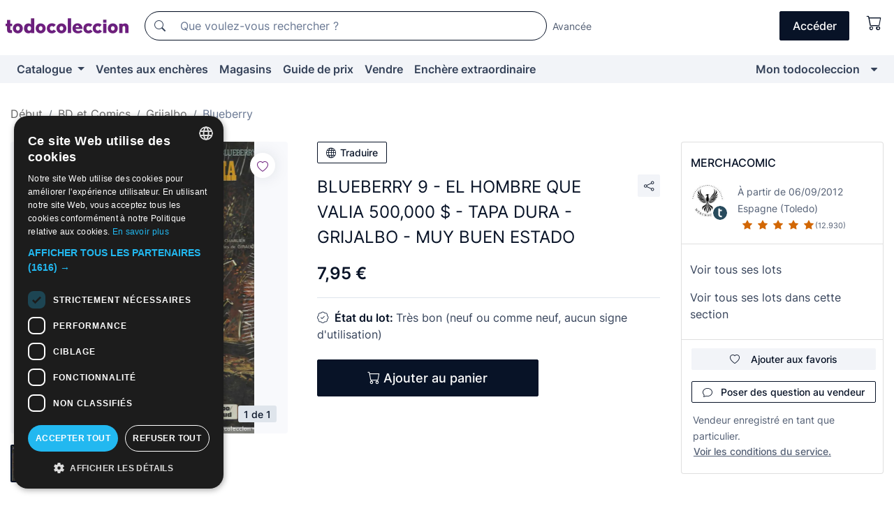

--- FILE ---
content_type: text/html;charset=UTF-8
request_url: https://fr.todocoleccion.net/comics-grijalbo/blueberry-9-hombre-que-valia-500-000-tapa-dura-grijalbo-muy-buen-estado~x375329629
body_size: 19531
content:

<!DOCTYPE html>
<html lang="fr">
<head><script>(function(w,i,g){w[g]=w[g]||[];if(typeof w[g].push=='function')w[g].push(i)})
(window,'GTM-N5BMJZR','google_tags_first_party');</script><script>(function(w,d,s,l){w[l]=w[l]||[];(function(){w[l].push(arguments);})('set', 'developer_id.dYzg1YT', true);
		w[l].push({'gtm.start':new Date().getTime(),event:'gtm.js'});var f=d.getElementsByTagName(s)[0],
		j=d.createElement(s);j.async=true;j.src='/1x4n/';
		f.parentNode.insertBefore(j,f);
		})(window,document,'script','dataLayer');</script>
<script>
if (typeof MutationObserver === 'undefined') {
var scriptTag = document.createElement('script');
scriptTag.src = "/assets/javascripts/vendor/mutationobserver.min.js";
// document.head.appendChild(scriptTag);
document.getElementsByTagName('head')[0].appendChild(scriptTag);
}
</script>
<meta http-equiv="Content-Type" content="text/html; charset=utf-8" />
<meta http-equiv="X-UA-Compatible" content="IE=edge">
<meta name="viewport" content="width=device-width, initial-scale=1">
<link rel="dns-prefetch" href="//pictures2.todocoleccion.net" />
<link rel="preconnect" href="https://assets2.todocoleccion.online" />
<link rel="preconnect" href="https://cloud10.todocoleccion.online" />
<link rel="shortcut icon" href="https://assets2.todocoleccion.online/assets/images/favicons/favicon.ico" type="image/x-icon" />
<script>
var MANGOPAY_CLIENT_ID = "todocoleccion";
var MANGOPAY_ENVIRONMENT = "PRODUCTION";
</script>
<meta name="description" content="Achetez au meilleur prix BLUEBERRY 9 - EL HOMBRE QUE VALIA 500,000 $ - T dans la section Comics Blueberry, maison dédition Grijalbo de notre site web." />
<meta name="robots" content="index,follow" />
<meta name="apple-itunes-app" content="app-id=892347440">
<meta name="google-play-app" content="app-id=com.package.android">
<title>blueberry 9 - el hombre que valia 500,000 $ - t - Acheter Comics Blueberry, maison d'édition Grijalbo sur todocoleccion</title>
<link rel="stylesheet" type="text/css" href="https://assets2.todocoleccion.online/assets/stylesheets/font-inter.css?202601201044">
<link rel="stylesheet" type="text/css" href="https://assets2.todocoleccion.online/assets/stylesheets/tcbootstrap.css?202601201044" />
<link rel="stylesheet" type="text/css" href="https://assets2.todocoleccion.online/assets/stylesheets/application.css?202601201044" />
<link rel="stylesheet" type="text/css" href="https://assets2.todocoleccion.online/assets/stylesheets/zoconet-design-system.css?202601201044" />
<link rel="stylesheet" type="text/css" href="https://assets2.todocoleccion.online/assets/icons/font/bootstrap-icons.css?202601201044" />
<link rel="stylesheet" type="text/css" href="https://assets2.todocoleccion.online/assets/stylesheets/swiper.css?202601201044" />
<link rel="stylesheet" type="text/css" href="https://assets2.todocoleccion.online/assets/stylesheets/lote.css?202601201044" />
<link rel="canonical" href="https://fr.todocoleccion.net/comics-grijalbo/blueberry-9-hombre-que-valia-500-000-tapa-dura-grijalbo-muy-buen-estado~x375329629" />
<link rel="alternate" hreflang="es" href="https://www.todocoleccion.net/comics-grijalbo/blueberry-9-hombre-que-valia-500-000-tapa-dura-grijalbo-muy-buen-estado~x375329629" />
<link rel="alternate" hreflang="en" href="https://en.todocoleccion.net/comics-grijalbo/blueberry-9-hombre-que-valia-500-000-tapa-dura-grijalbo-muy-buen-estado~x375329629" />
<link rel="alternate" hreflang="de" href="https://de.todocoleccion.net/comics-grijalbo/blueberry-9-hombre-que-valia-500-000-tapa-dura-grijalbo-muy-buen-estado~x375329629" />
<link rel="alternate" hreflang="fr" href="https://fr.todocoleccion.net/comics-grijalbo/blueberry-9-hombre-que-valia-500-000-tapa-dura-grijalbo-muy-buen-estado~x375329629" />
<link rel="alternate" hreflang="pt" href="https://pt.todocoleccion.net/comics-grijalbo/blueberry-9-hombre-que-valia-500-000-tapa-dura-grijalbo-muy-buen-estado~x375329629" />
<link rel="alternate" hreflang="it" href="https://it.todocoleccion.net/fumetti-grijalbo/blueberry-9-hombre-que-valia-500-000-tapa-dura-grijalbo-muy-buen-estado~x375329629" />
<script type="text/javascript" src="https://assets2.todocoleccion.online/assets/javascripts/vendor/modernizr.js?202601211032">
</script>
<script type="text/javascript" src="https://cdn.jsdelivr.net/npm/@mangopay/vault-sdk@1.2.1/dist/umd/client.min.js"></script>
<link rel="apple-touch-icon" href="https://assets2.todocoleccion.online/assets/images/apple_touch_icons/apple-touch-icon-iphone-60x60.png">
<link rel="apple-touch-icon" sizes="60x60" href="https://assets2.todocoleccion.online/assets/images/apple_touch_icons/apple-touch-icon-ipad-76x76.png">
<link rel="apple-touch-icon" sizes="114x114" href="https://assets2.todocoleccion.online/assets/images/apple_touch_icons/apple-touch-icon-iphone-retina-120x120.png">
<link rel="apple-touch-icon" sizes="144x144" href="https://assets2.todocoleccion.online/assets/images/apple_touch_icons/apple-touch-icon-ipad-retina-152x152.png">
<meta name="apple-itunes-app" content="app-id=892347440">
<script>
var ASSETS_HOST = "https://assets2.todocoleccion.online";
var FINGERPRINT_IMAGES ="202512231041";
var FINGERPRINT_CSS ="202601201044";
</script>
<script>
dataLayer = [];
// Configuración cookieScript: Nos aseguramos que, al arrancar, por defecto estén denegadas las cookies,
// porque se nos queja Google de que ejecutamos cosas de recoplilación de datos antes de que el usuario pueda aceptar o denegar las cookies.
dataLayer.push(
'consent',
'default',
{
'ad_personalization': 'denied',
'ad_storage': 'denied',
'ad_user_data': 'denied',
'analytics_storage': 'denied',
'wait_for_update': 500
}
);
dataLayer.push({"loggedIn":false});
dataLayer.push({"esMovil":false});
dataLayer.push({"content_type":"lote"});
dataLayer.push({"lote":{"precio":7.95,"ofertas":false,"descuento":false,"modalidad":"venta directa"}});
dataLayer.push({"catalogo":{"sec3":"Blueberry","sec1":"Tebeos y Cómics","sec2":"Grijalbo"}});
dataLayer.push({"googleSit":"En Venta"});
dataLayer.push({"subasta":false});
dataLayer.push({
'ecommerce': {
'detail': {
'products': [{"price":"7.95","variant":"","brand":"","category":"Tebeos y Cómics/Grijalbo/Blueberry","name":"Blueberry","id":"375329629","currency":"EUR"}]
}
}
});
</script>
<script>(function(w,d,s,l,i){w[l]=w[l]||[];w[l].push({'gtm.start':
new Date().getTime(),event:'gtm.js'});var f=d.getElementsByTagName(s)[0],
j=d.createElement(s),dl=l!='dataLayer'?'&l='+l:'';j.async=true;j.src=
'https://www.googletagmanager.com/gtm.js?id='+i+dl;f.parentNode.insertBefore(j,f);
})(window,document,'script','dataLayer','GTM-N5BMJZR');</script>
<meta property="og:title" content="BLUEBERRY 9 - EL HOMBRE QUE VALIA 500,000 $ - TAPA DURA - GRIJALBO - MUY BUEN ESTADO"/>
<meta property="og:type" content="product"/>
<meta property="og:url" content="https://fr.todocoleccion.net/comics-grijalbo/blueberry-9-hombre-que-valia-500-000-tapa-dura-grijalbo-muy-buen-estado~x375329629"/>
<meta property="og:image" content="https://cloud10.todocoleccion.online/comics-grijalbo/tc/2022/11/16/09/375329629.jpg?size=230x230&crop=true"/>
<meta property="og:image:width" content="230"/>
<meta property="og:image:height" content="230"/>
<meta property="og:site_name" content="todocoleccion.net"/>
<meta property="og:description" content="BLUEBERRY 9 - EL HOMBRE QUE VALIA 500,000 $ - TAPA DURA - GRIJALBO - MUY BUEN ESTADO"/>
<meta name="google-translate-customization" content="666371e4fcbb35ea-7d61682752185561-g881534783573c20e-15" />
<!-- CBWIRE Styles -->
<style >[wire\:loading][wire\:loading], [wire\:loading\.delay][wire\:loading\.delay], [wire\:loading\.inline-block][wire\:loading\.inline-block], [wire\:loading\.inline][wire\:loading\.inline], [wire\:loading\.block][wire\:loading\.block], [wire\:loading\.flex][wire\:loading\.flex], [wire\:loading\.table][wire\:loading\.table], [wire\:loading\.grid][wire\:loading\.grid], [wire\:loading\.inline-flex][wire\:loading\.inline-flex] {display: none;}[wire\:loading\.delay\.none][wire\:loading\.delay\.none], [wire\:loading\.delay\.shortest][wire\:loading\.delay\.shortest], [wire\:loading\.delay\.shorter][wire\:loading\.delay\.shorter], [wire\:loading\.delay\.short][wire\:loading\.delay\.short], [wire\:loading\.delay\.default][wire\:loading\.delay\.default], [wire\:loading\.delay\.long][wire\:loading\.delay\.long], [wire\:loading\.delay\.longer][wire\:loading\.delay\.longer], [wire\:loading\.delay\.longest][wire\:loading\.delay\.longest] {display: none;}[wire\:offline][wire\:offline] {display: none;}[wire\:dirty]:not(textarea):not(input):not(select) {display: none;}:root {--livewire-progress-bar-color: #2299dd;}[x-cloak] {display: none !important;}</style>
</head>
<body class="at-desktop">
<div id="wrap" class="pagina">
<span id="inicio">
</span>
<div id="header" role="banner" class="hidden-print">
<div id="cabecera" role="banner" class="hidden-print">
<div id="cabecera-top-container">
<div id="cabecera-top">
<div class="container p-0 p-md-3">
<div class="d-flex justify-content-between align-items-center">
<div class="cabecera-col col-side-user-menu">
<button wire:snapshot="&#x7b;&quot;data&quot;&#x3a;&#x7b;&#x7d;,&quot;memo&quot;&#x3a;&#x7b;&quot;id&quot;&#x3a;&quot;f262b11872aff74354b631ae5d5df128&quot;,&quot;name&quot;&#x3a;&quot;cabecera&#x2f;SideUserMenuButton&quot;,&quot;path&quot;&#x3a;&quot;cabecera&#x2f;SideUserMenuButton&quot;,&quot;method&quot;&#x3a;&quot;GET&quot;,&quot;children&quot;&#x3a;&#x5b;&#x5d;,&quot;scripts&quot;&#x3a;&#x5b;&#x5d;,&quot;assets&quot;&#x3a;&#x5b;&#x5d;,&quot;isolate&quot;&#x3a;false,&quot;lazyLoaded&quot;&#x3a;false,&quot;lazyIsolated&quot;&#x3a;true,&quot;errors&quot;&#x3a;&#x5b;&#x5d;,&quot;locale&quot;&#x3a;&quot;en&quot;&#x7d;,&quot;checksum&quot;&#x3a;&quot;6EE8AC1118387E36B527973BE8330547A46DF92F0C3AFAF388B54621A6957B91&quot;&#x7d;" wire:effects="[]" wire:id="f262b11872aff74354b631ae5d5df128"
aria-controls="SideUserMenu"
aria-expanded="false"
data-toggle="modal"
data-target="#SideUserMenu"
title="Afficher/cacher le menu utilisateur"
type="button"
class="pl-5 btn-without-min-width btn btn-outline-primary"
style="border-width: 0px"
wire:click="$dispatch( 'update-side-user-menu-modal-body' )"
>
<span class="bi bi-list icon-header-menu fs-24"></span>
</button>
</div>
<div class="align-self-center d-none d-md-block logo-header">
<div id="cabecera-logo" class="mr-5 w-100">
<a
href="/"
title="todocoleccion - Achat, vente et vente aux enchères d'antiquités, d'art et d'objets de collection"
class="d-inline-block py-3 d-flex align-items-center"
>
<span class="sprite1 sprite1-logotipo_tc"></span>
<span class="sr-only">todocoleccion : achat et vente d'antiquités et d'objets de collection</span>
</a>
</div>
</div>
<div class="align-self-center order-3 ml-auto">
<div class="opciones_cab">
<ul id="cabecera-menu" class="d-flex flex-nowrap align-items-center list-inline user-isnt-loggedin">
<li id="btn-login" class="cabecera-menu-userlink list-inline-item d-none d-md-block mr-6">
<a
href="/acceder/?cod=ent&amp;encoded_back_url=true&amp;back_url=%2Flotes%2Fshow%3FRw%3D1%26Id%5FLote%3D375329629%26firstpart%3D%2Fcomics%2Dgrijalbo%2Fblueberry%2D9%2Dhombre%2Dque%2Dvalia%2D500%2D000%2Dtapa%2Ddura%2Dgrijalbo%2Dmuy%2Dbuen%2Destado"
id="cabecera-menu-login-link"
title="Accéder à Mon todocoleccion"
class="btn btn-primary no-underline text-color menu-link d-inline-block act-as-link"
rel="nofollow"
>
<span>
Accéder
</span>
</a>
</li>
<li wire:snapshot="&#x7b;&quot;data&quot;&#x3a;&#x7b;&#x7d;,&quot;memo&quot;&#x3a;&#x7b;&quot;id&quot;&#x3a;&quot;bf5ef18428d40ada3297e6247aad97ba&quot;,&quot;name&quot;&#x3a;&quot;cabecera&#x2f;SideCartMenuButton&quot;,&quot;path&quot;&#x3a;&quot;cabecera&#x2f;SideCartMenuButton&quot;,&quot;method&quot;&#x3a;&quot;GET&quot;,&quot;children&quot;&#x3a;&#x7b;&quot;bf5ef18428d40ada3297e6247aad97ba-0&quot;&#x3a;&#x5b;&quot;span&quot;,&quot;c7a37d09983d90b486a25876e24367ed&quot;&#x5d;&#x7d;,&quot;scripts&quot;&#x3a;&#x5b;&#x5d;,&quot;assets&quot;&#x3a;&#x5b;&#x5d;,&quot;isolate&quot;&#x3a;false,&quot;lazyLoaded&quot;&#x3a;false,&quot;lazyIsolated&quot;&#x3a;true,&quot;errors&quot;&#x3a;&#x5b;&#x5d;,&quot;locale&quot;&#x3a;&quot;en&quot;&#x7d;,&quot;checksum&quot;&#x3a;&quot;B29BD49BBE0179F856D11A4C61FCCD3CBEEBE4BFFD73D4516D9D6404A2F2699A&quot;&#x7d;" wire:effects="[]" wire:id="bf5ef18428d40ada3297e6247aad97ba" class="list-inline-item pl-4 pr-5 p-md-0 mr-md-3">
<button
title="Panier"
type="button"
class="d-inline-block btn btn-ghost btn-outline-primary"
wire:click="$dispatch( 'update-side-cart-menu-modal-body' )"
>
<span wire:snapshot="&#x7b;&quot;data&quot;&#x3a;&#x7b;&quot;count&quot;&#x3a;0&#x7d;,&quot;memo&quot;&#x3a;&#x7b;&quot;id&quot;&#x3a;&quot;c7a37d09983d90b486a25876e24367ed&quot;,&quot;name&quot;&#x3a;&quot;shared&#x2f;BasketCount&quot;,&quot;path&quot;&#x3a;&quot;shared&#x2f;BasketCount&quot;,&quot;method&quot;&#x3a;&quot;GET&quot;,&quot;children&quot;&#x3a;&#x5b;&#x5d;,&quot;scripts&quot;&#x3a;&#x5b;&#x5d;,&quot;assets&quot;&#x3a;&#x5b;&#x5d;,&quot;isolate&quot;&#x3a;true,&quot;lazyLoaded&quot;&#x3a;false,&quot;lazyIsolated&quot;&#x3a;true,&quot;errors&quot;&#x3a;&#x5b;&#x5d;,&quot;locale&quot;&#x3a;&quot;en&quot;&#x7d;,&quot;checksum&quot;&#x3a;&quot;8AC85EDBD6990748E00132ADF508CF64183EB74E546C42CBFEA538E2666D195E&quot;&#x7d;" wire:effects="&#x7b;&quot;listeners&quot;&#x3a;&#x5b;&quot;basket-count-updated&quot;&#x5d;&#x7d;" wire:id="c7a37d09983d90b486a25876e24367ed">
</span>
<i class="bi icon-cabecera-menu bi-cart"></i>
</button>
</li>
</ul>
</div>
</div>
<div id="buscador-header" class="flex-grow-1 order-sm-0 order-2 py-5 p-md-3">
<div class="w-100 buscador_cab" role="search">
<form action="/buscador" method="get" name="Buscador">
<input type="hidden" name="from" value="top">
<label for="buscador-general" class="sr-only">
Buscar:
</label>
<div class="input-group buscador-general input-group-search-primary d-flex flex-row justify-content-between align-items-start flex-nowrap w-100">
<div class="input-group-prepend">
<button
class="btn"
data-testid="search-button"
type="submit"
title="Moteur de recherche de todocoleccion"
>
<span class="bi bi-search"></span>
</button>
</div>
<input
type="search"
name="bu"
id="buscador-general"
value=""
class="form-control campo_buscar"
placeholder="Que voulez-vous rechercher ?"
title="Que voulez-vous rechercher ?"
/>
</div>
</form>
</div>
</div>
<div id="buscador-header-avanzado" class="flex-grow-1 d-none d-xl-block">
<a href="/buscador/turbo" id="buscador-avanzado-link" class="ml-0" rel="nofollow">
Avancée
</a>
</div>
</div>
</div>
</div>
</div>
<div
id="cabecera-barra"
role="navigation"
class="navbar navbar-light navbar-expand bg-gray navbar-zoconet-main "
>
<div class="container">
<ul class="nav navbar-nav w-100 justify-content-between justify-content-md-start">
<li
class="nav-item first-item dropdown"
>
<a wire:snapshot="&#x7b;&quot;data&quot;&#x3a;&#x7b;&quot;catalogo_path&quot;&#x3a;&quot;&#x2f;s&#x2f;catalogue&quot;&#x7d;,&quot;memo&quot;&#x3a;&#x7b;&quot;id&quot;&#x3a;&quot;74ed3b210a4cc0a6a3b7d4cb0aa9593b&quot;,&quot;name&quot;&#x3a;&quot;shared.cabecera.MenuCatalogoButton&quot;,&quot;path&quot;&#x3a;&quot;shared.cabecera.MenuCatalogoButton&quot;,&quot;method&quot;&#x3a;&quot;GET&quot;,&quot;children&quot;&#x3a;&#x5b;&#x5d;,&quot;scripts&quot;&#x3a;&#x5b;&#x5d;,&quot;assets&quot;&#x3a;&#x5b;&#x5d;,&quot;isolate&quot;&#x3a;false,&quot;lazyLoaded&quot;&#x3a;false,&quot;lazyIsolated&quot;&#x3a;true,&quot;errors&quot;&#x3a;&#x5b;&#x5d;,&quot;locale&quot;&#x3a;&quot;en&quot;&#x7d;,&quot;checksum&quot;&#x3a;&quot;50DFE2A6B1C7E1F2CCE952FE0E949441140724CFBC0AFC29E44698AEBAC66E7B&quot;&#x7d;" wire:effects="[]" wire:id="74ed3b210a4cc0a6a3b7d4cb0aa9593b"
href="/s/catalogue"
title="Catalogue"
class="link-to-catalogo dropdown-toggle pull-left nav-link"
data-toggle="dropdown"
role="button"
aria-haspopup="true"
aria-expanded="false"
wire:click="$dispatch( 'update-menu-catalogo-dropdown-menu' )"
>
Catalogue
</a>
<div class="dropdown-menu dropdown-menu-catalogo z-index-max pt-6 pb-4">
<div wire:snapshot="&#x7b;&quot;data&quot;&#x3a;&#x7b;&quot;yet_loaded&quot;&#x3a;false,&quot;secciones&quot;&#x3a;&#x5b;&#x5d;&#x7d;,&quot;memo&quot;&#x3a;&#x7b;&quot;id&quot;&#x3a;&quot;3ca31d9b31232f93f9e7d0a1492ae126&quot;,&quot;name&quot;&#x3a;&quot;shared.cabecera.MenuCatalogoDropdownMenu&quot;,&quot;path&quot;&#x3a;&quot;shared.cabecera.MenuCatalogoDropdownMenu&quot;,&quot;method&quot;&#x3a;&quot;GET&quot;,&quot;children&quot;&#x3a;&#x5b;&#x5d;,&quot;scripts&quot;&#x3a;&#x5b;&#x5d;,&quot;assets&quot;&#x3a;&#x5b;&#x5d;,&quot;isolate&quot;&#x3a;false,&quot;lazyLoaded&quot;&#x3a;false,&quot;lazyIsolated&quot;&#x3a;true,&quot;errors&quot;&#x3a;&#x5b;&#x5d;,&quot;locale&quot;&#x3a;&quot;en&quot;&#x7d;,&quot;checksum&quot;&#x3a;&quot;586A650019FFF39058A3F1815E907EBBCBE298C3EF35306699F29779A90EF403&quot;&#x7d;" wire:effects="&#x7b;&quot;listeners&quot;&#x3a;&#x5b;&quot;update-menu-catalogo-dropdown-menu&quot;&#x5d;&#x7d;" wire:id="3ca31d9b31232f93f9e7d0a1492ae126">
<div wire:loading>
<div class="p-4">
<i class="icon text-muted icon-spinner icon-spin"></i>
</div>
</div>
<div class="list-group">
<div class="grid-list-group-catalog">
</div>
<div>
<a
href="/s/catalogue"
class="btn btn-outline-primary btn-ghost font-weight-bold p-4"
title="Voir toutes les sections"
>
Voir toutes les sections
<i class="bi bi-arrow-right"></i>
</a>
</div>
</div>
</div>
</div>
</li>
<li
class="nav-item d-none d-md-block"
>
<a
href="/encheres"
title="Ventes aux enchères en ligne"
class="nav-link"
>
Ventes aux enchères
</a>
</li>
<li
class="nav-item d-none d-md-block"
>
<a
href="/tiendas"
title="Magasins"
class="nav-link"
>
Magasins
</a>
</li>
<li
class="nav-item d-none d-md-block"
>
<a
href="/guide-de-prix"
title="Guide de prix"
class="nav-link"
>
Guide de prix
</a>
</li>
<li
class="nav-item second-item"
>
<a
href="/aide/vendre"
title="Vendre sur todocoleccion"
class="nav-link"
>
Vendre
</a>
</li>
<li
class="nav-item d-none d-md-block"
>
<a
href="/s/catalogue?M=e&amp;O=mas"
title="Enchère extraordinaire"
class="nav-link"
>
Enchère extraordinaire
</a>
</li>
<li
class="nav-item last-item ml-sm-auto"
>
<a
href="/mitc"
title="Mon todocoleccion."
class="nav-link"
>
Mon todocoleccion
</a>
</li>
<li class="nav-item visible-md visible-lg mitc_mostrar">
<a
href="/mitc?mostrarbmtc"
title="Afficher la barre Mon todocoleccion."
class="nav-link"
>
<span class="hidden">
Afficher la barre Mon todocoleccion
</span><i class="icon icon-caret-down"></i>
</a>
</li>
</ul>
</div>
</div>
</div>
</div>
<div id="page-content">
<div id="page-content-fullwidth">
</div>
<div class="container">
<div id="react-breadcrumbs">
<div
class=" mt-7"
style="height: 40px"
>
<div class="swiper">
<div class="swiper-container" data-initialSlide="3">
<ul
class="
breadcrumb
flex-nowrap
swiper-wrapper
m-0
"
>
<li
class="breadcrumb-item swiper-slide"
style="width: auto"
>
<a href="/" title="Page d'accueil" class="breadcrumb-link">
<span>
Début
</span>
</a>
</li>
<li
class="breadcrumb-item swiper-slide"
style="width: auto"
>
<a href="/s/bds-comics" title="BD et Comics" class="breadcrumb-link">
<span>BD et Comics</span>
</a>
</li>
<li
class="breadcrumb-item swiper-slide"
style="width: auto"
>
<a href="/s/comics-grijalbo" title="Grijalbo" class="breadcrumb-link">
<span>Grijalbo</span>
</a>
</li>
<li
class="active breadcrumb-item swiper-slide"
style="width: auto"
>
<a href="/s/blueberry-grijalbo" title="Blueberry" class="breadcrumb-link">
<span>Blueberry</span>
</a>
</li>
</ul>
</div>
</div>
</div>
</div>
<script type="application/ld+json">
{"itemListElement":[{"item":{"@id":"/","name":"Début"},"position":1,"@type":"ListItem"},{"item":{"@id":"/s/bds-comics","name":"BD et Comics"},"position":2,"@type":"ListItem"},{"item":{"@id":"/s/comics-grijalbo","name":"Grijalbo"},"position":3,"@type":"ListItem"},{"item":{"@id":"/s/blueberry-grijalbo","name":"Blueberry"},"position":4,"@type":"ListItem"}],"@context":"https://schema.org","@type":"BreadcrumbList"}
</script>
<div class="pagina lote">
<div class="contenido">
<div class="lote-container mb-5 mt-2 mt-md-4">
<div class="position-relative image-gallery-lote">
<div id="react-image-gallery" data-props="&#x7b;&quot;all_images&quot;&#x3a;&#x5b;&#x7b;&quot;src_webp&quot;&#x3a;&quot;https&#x3a;&#x2f;&#x2f;cloud10.todocoleccion.online&#x2f;comics-grijalbo&#x2f;tc&#x2f;2022&#x2f;11&#x2f;16&#x2f;09&#x2f;375329629.webp&quot;,&quot;alt&quot;&#x3a;&quot;C&oacute;mics&#x3a; BLUEBERRY 9 - EL HOMBRE QUE VALIA 500,000 &#x24; - TAPA DURA - GRIJALBO - MUY BUEN ESTADO - Foto 1&quot;,&quot;id&quot;&#x3a;0,&quot;title&quot;&#x3a;&quot;BLUEBERRY 9 - EL HOMBRE QUE VALIA 500,000 &#x24; - TAPA DURA - GRIJALBO - MUY BUEN ESTADO - Foto 1&quot;,&quot;src&quot;&#x3a;&quot;https&#x3a;&#x2f;&#x2f;cloud10.todocoleccion.online&#x2f;comics-grijalbo&#x2f;tc&#x2f;2022&#x2f;11&#x2f;16&#x2f;09&#x2f;375329629.jpg&quot;&#x7d;&#x5d;&#x7d;" class="mb-4">
</div>
<div class="follow-buton-image-lote card-lote">
<div class="follow-lote-button lotes-enlaces-rapidos mr-0 mr-md-1">
<button
class="d-flex justify-content-center align-items-center text-brand bg-white border-0 rounded-circle lotes_enlaces_rapidos-button btn-circle clickeable isnt-active js-followup ga-track-click-in-poner-en-seguimiento"
id="corazon-375329629"
onClick=""
data-ajax="/api/seguimientos/create?id=375329629"
data-require-login="true"
data-id_lote="375329629" data-nuevo-usuario-accion-tipo="0"
data-nuevo-usuario-accion-valor="375329629" rel="nofollow" title="Suivre"
type="button"
>
<i class="bi lotes_enlaces_rapidos-icon js-icon-seguimiento inline-block bi-heart"></i>
</button>
</div>
</div>
</div>
<div class="info-lote m-0 ml-md-4">
<div id="lote-info" class="lote-info datos
"
>
<div class="d-block my-6 mt-md-0 mb-md-5">
<button
id="translationButton"
type="button"
data-props="&#x7b;&quot;titulo&quot;&#x3a;&quot;BLUEBERRY 9 - EL HOMBRE QUE VALIA 500,000 &#x24; - TAPA DURA - GRIJALBO - MUY BUEN ESTADO&quot;,&quot;translated&quot;&#x3a;false,&quot;id&quot;&#x3a;375329629&#x7d;"
class="btn btn-outline-primary btn-sm btn-without-min-width js-traducir-titulo"
>
<i class="bi btn-icon-left mr-1 bi-globe"></i>
Traduire
</button>
</div>
<div class="d-flex justify-content-between mt-6 mb-3 mt-md-0 mb-md-5">
<h1
class="bold js-lote-titulo-375329629 m-0 text-break font-weight-normal text-gray-900 h5 fs-md-24"
id="lote-page-h1"
>
BLUEBERRY 9 - EL HOMBRE QUE VALIA 500,000 $ - TAPA DURA - GRIJALBO - MUY BUEN ESTADO
</h1>
<div class="ml-5">
<span id="lote-compartir">
<a
href="#"
class="btn btn-secondary btn-only-icon btn-sm"
data-toggle="popover"
id="js-lote-compartir"
>
<span>
<i class="bi bi-share"></i>
</span>
</a>
<span
id="lote-compartir-botones"
style="display: none"
data-nuevo-usuario-accion-tipo="8"
data-nuevo-usuario-accion-valor="375329629"
>
<span class="sharedbtns">
<a class="btn btn-sm btn-whatsapp" target="_blank" rel="noopener noreferrer" href="https://api.whatsapp.com/send?text=BLUEBERRY%209%20%2D%20EL%20HOMBRE%20QUE%20VALIA%20500%2C000%20%24%20%2D%20TAPA%20DURA%20%2D%20GRIJALBO%20%2D%20MUY%20BUEN%20ESTADO%20https%3A%2F%2Ffr%2Etodocoleccion%2Enet%2Fcomics%2Dgrijalbo%2Fblueberry%2D9%2Dhombre%2Dque%2Dvalia%2D500%2D000%2Dtapa%2Ddura%2Dgrijalbo%2Dmuy%2Dbuen%2Destado%7Ex375329629"><i class="bi bi-whatsapp"></i></a>
<a class="btn btn-sm btn-facebook" target="_blank" rel="noopener noreferrer" href="http://www.facebook.com/sharer/sharer.php?u=https://fr.todocoleccion.net/comics-grijalbo/blueberry-9-hombre-que-valia-500-000-tapa-dura-grijalbo-muy-buen-estado~x375329629"><i class="bi bi-tc-facebook"></i></a>
<a class="btn btn-sm btn-tweet" target="_blank" rel="noopener noreferrer" href="https://twitter.com/intent/tweet?text=BLUEBERRY%209%20%2D%20EL%20HOMBRE%20QUE%20VALIA%20500%2C000%20%24%20%2D%20TAPA%20DURA%20%2D%20GRIJALBO%20%2D%20MUY%20BUEN%20ESTADO&amp;url=https://fr.todocoleccion.net/comics-grijalbo/blueberry-9-hombre-que-valia-500-000-tapa-dura-grijalbo-muy-buen-estado~x375329629&amp;via=todocoleccion"><i class="bi bi-twitter-x"></i></a>
<a class="btn btn-sm btn-pinterest" target="_blank" rel="noopener noreferrer" href="http://pinterest.com/pin/create/button/?url=https://fr.todocoleccion.net/comics-grijalbo/blueberry-9-hombre-que-valia-500-000-tapa-dura-grijalbo-muy-buen-estado~x375329629&amp;description=BLUEBERRY%209%20%2D%20EL%20HOMBRE%20QUE%20VALIA%20500%2C000%20%24%20%2D%20TAPA%20DURA%20%2D%20GRIJALBO%20%2D%20MUY%20BUEN%20ESTADO&amp;media=https://cloud10.todocoleccion.online/comics-grijalbo/tc/2022/11/16/09/375329629.jpg"><i class="bi bi-tc-pinterest"></i></a>
</span>
<span class="sharedbtns">
<a
href="/lotes/envia_amigo?m=lote&id_lote=375329629"
class="btn btn-rrss js-boton-enviar-amigo"
title="Vous connaissez peut-être un ami qui pourrait être intéressé par ce lot"
>
<i class="bi bi-envelope-fill"></i>
</a>
</span>
</span>
</span>
</div>
</div>
<div>
<div class="lote-info-no-en-subasta">
<div class="mb-1 hidden-xs">
<span class="text-gray-900 mr-3">
<span class="text-nowrap bolder lote-precio" style="font-size:24px;">
7,95 &euro;
</span>
</span>
</div>
<div class="mb-4 fs-14 text-gray-600"></div>
<hr class="d-none d-sm-none" />
<hr class="border-top" />
</div>
<div class="mb-6">
<p class="mb-3">
<span class="bi bi-patch-check"></span>
<span class="text-gray-900 font-weight-bolder ml-2">
État du lot:
</span>
Très bon (neuf ou comme neuf, aucun signe d'utilisation)
</p>
</div>
<div>
</div>
<div class="row">
<div class="col-md-8">
<div wire:snapshot="&#x7b;&quot;data&quot;&#x3a;&#x7b;&quot;with_icon&quot;&#x3a;true,&quot;ga_track_add_button&quot;&#x3a;&quot;lote-boton-comprar&quot;,&quot;button_class&quot;&#x3a;&quot;btn-lg&#x20;btn-block&#x20;hidden-xs&quot;,&quot;slug&quot;&#x3a;&quot;merchacomic&quot;,&quot;is_in_other_basket&quot;&#x3a;false,&quot;modal_id&quot;&#x3a;&quot;form-add-to-basket-modal-id-375329629&quot;,&quot;id_lote&quot;&#x3a;375329629,&quot;is_in_my_basket&quot;&#x3a;false&#x7d;,&quot;memo&quot;&#x3a;&#x7b;&quot;id&quot;&#x3a;&quot;668c5a526267c03a0041fdd2be0e3560&quot;,&quot;name&quot;&#x3a;&quot;shared&#x2f;BasketButton&quot;,&quot;path&quot;&#x3a;&quot;shared&#x2f;BasketButton&quot;,&quot;method&quot;&#x3a;&quot;GET&quot;,&quot;children&quot;&#x3a;&#x5b;&#x5d;,&quot;scripts&quot;&#x3a;&#x5b;&#x5d;,&quot;assets&quot;&#x3a;&#x5b;&#x5d;,&quot;isolate&quot;&#x3a;false,&quot;lazyLoaded&quot;&#x3a;false,&quot;lazyIsolated&quot;&#x3a;true,&quot;errors&quot;&#x3a;&#x5b;&#x5d;,&quot;locale&quot;&#x3a;&quot;en&quot;&#x7d;,&quot;checksum&quot;&#x3a;&quot;02BB3FC2EDC1F88CAD0320E275F36E8483307B5C8A53342B11F43C5465EA3A92&quot;&#x7d;" wire:effects="&#x7b;&quot;listeners&quot;&#x3a;&#x5b;&quot;add-lot-to-my-basket&quot;&#x5d;&#x7d;" wire:id="668c5a526267c03a0041fdd2be0e3560">
<form action="/carrito_de_compra/add" method="POST" wire:submit.prevent="addToBasket">
<input type="hidden" name="id_Lote" value="375329629" />
<button
type="submit"
title="Ajouter au panier"
class="btn btn-primary btn-lg btn-block hidden-xs ga-track-lote-boton-comprar"
>
<i class="bi bi-cart"></i>
<span class="d-md-none">
Ajouter
</span>
<span class="d-none d-md-inline-block">
Ajouter au panier
</span>
</button>
</form>
</div>
<div wire:snapshot="&#x7b;&quot;data&quot;&#x3a;&#x7b;&quot;imagen_width&quot;&#x3a;60,&quot;imagen_lote&quot;&#x3a;&quot;https&#x3a;&#x2f;&#x2f;cloud10.todocoleccion.online&#x2f;comics-grijalbo&#x2f;tc&#x2f;2022&#x2f;11&#x2f;16&#x2f;09&#x2f;375329629.jpg&#x3f;size&#x3d;60x60&amp;crop&#x3d;true&quot;,&quot;slug&quot;&#x3a;&quot;&quot;,&quot;modal_id&quot;&#x3a;&quot;form-add-to-basket-modal-id-375329629&quot;,&quot;success&quot;&#x3a;true,&quot;error_msg&quot;&#x3a;&quot;&quot;,&quot;titulo_lote&quot;&#x3a;&quot;BLUEBERRY&#x20;9&#x20;-&#x20;EL&#x20;HOMBRE&#x20;QUE&#x20;VALIA&#x20;500,000&#x20;&#x24;&#x20;-&#x20;TAPA&#x20;DURA&#x20;-&#x20;GRIJALBO&#x20;-&#x20;MUY&#x20;BUEN&#x20;ESTADO&quot;,&quot;id_lote&quot;&#x3a;375329629,&quot;we_have_multiple_sellers&quot;&#x3a;false,&quot;render_modal&quot;&#x3a;true,&quot;show_modal&quot;&#x3a;false&#x7d;,&quot;memo&quot;&#x3a;&#x7b;&quot;id&quot;&#x3a;&quot;e190a32eabd0cdc9828ac52332cf4bf7&quot;,&quot;name&quot;&#x3a;&quot;shared&#x2f;BasketModal&quot;,&quot;path&quot;&#x3a;&quot;shared&#x2f;BasketModal&quot;,&quot;method&quot;&#x3a;&quot;GET&quot;,&quot;children&quot;&#x3a;&#x5b;&#x5d;,&quot;scripts&quot;&#x3a;&#x5b;&#x5d;,&quot;assets&quot;&#x3a;&#x5b;&#x5d;,&quot;isolate&quot;&#x3a;false,&quot;lazyLoaded&quot;&#x3a;false,&quot;lazyIsolated&quot;&#x3a;true,&quot;errors&quot;&#x3a;&#x5b;&#x5d;,&quot;locale&quot;&#x3a;&quot;en&quot;&#x7d;,&quot;checksum&quot;&#x3a;&quot;B1C7383B2000EE86F4AD267C464FEE722E032538C4FBB063CF08053CC760D687&quot;&#x7d;" wire:effects="&#x7b;&quot;listeners&quot;&#x3a;&#x5b;&quot;add-lot-to-my-basket&quot;,&quot;close-basket-modal&quot;&#x5d;&#x7d;" wire:id="e190a32eabd0cdc9828ac52332cf4bf7">
</div>
</div>
</div>
<div wire:snapshot="&#x7b;&quot;data&quot;&#x3a;&#x7b;&quot;fecha_reserva&quot;&#x3a;null,&quot;id_lote&quot;&#x3a;375329629,&quot;el_lote_ya_esta_en_tu_carrito&quot;&#x3a;false&#x7d;,&quot;memo&quot;&#x3a;&#x7b;&quot;id&quot;&#x3a;&quot;7ce559546b17a5d5727c2df7a66c3a68&quot;,&quot;name&quot;&#x3a;&quot;lotes.show.AlertLotInCart&quot;,&quot;path&quot;&#x3a;&quot;lotes.show.AlertLotInCart&quot;,&quot;method&quot;&#x3a;&quot;GET&quot;,&quot;children&quot;&#x3a;&#x5b;&#x5d;,&quot;scripts&quot;&#x3a;&#x5b;&#x5d;,&quot;assets&quot;&#x3a;&#x5b;&#x5d;,&quot;isolate&quot;&#x3a;false,&quot;lazyLoaded&quot;&#x3a;false,&quot;lazyIsolated&quot;&#x3a;true,&quot;errors&quot;&#x3a;&#x5b;&#x5d;,&quot;locale&quot;&#x3a;&quot;en&quot;&#x7d;,&quot;checksum&quot;&#x3a;&quot;E8803790B099A9F4A9D915363CD5534A2026BF17362D34FB49DF55B14770E43A&quot;&#x7d;" wire:effects="&#x7b;&quot;listeners&quot;&#x3a;&#x5b;&quot;add-lot-to-my-basket&quot;&#x5d;&#x7d;" wire:id="7ce559546b17a5d5727c2df7a66c3a68">
</div>
<ul class="icon-ul">
</ul>
</div>
</div>
</div>
<div class="alertas-lote">
</div>
<div class="sobre-lote">
<div class="acordion mb-6 mt-6 mt-md-0">
<div class="acordion-header" id="collapse_description">
<h2 class="fs-16 my-0">
<a
role="button"
class=" d-flex justify-content-between align-items-center"
data-toggle="collapse"
href="#description"
aria-expanded="true"
aria-controls="description"
>
<span class="font-weight-bold">Description du lot</span>
<i class="bi ml-auto bi-chevron-up"></i>
</a>
</h2>
</div>
<div class="acordion-body collapse show" id="description"
aria-labelledby="collapse_description" >
<div id="descripcion" class="tab-pane active" style="overflow: hidden">
<div class="margin-bottom">
<div>
<p><strong>TOMO EN MUY BUEN ESTADO</strong></p><p>PAGOS POR TRANSFERENCIA BANCARIA, PAYPAL O RECOGIDA EN MANO EN ARANJUEZ.</p><p><strong>GASTOS DE ENVIO POR MRW PARA CUALQUIER CANTIDAD DE ARTICULOS: 6,00 EUROS</strong></p><p>(AL IR TODOS EN EL MISMO PAQUETE, SOLO SE PAGA ESE IMPORTE), POR MRW CON NUMERO DE SEGUIMIENTO Y ENTREGA EN 2 DIAS LABORABLES DESPUES DE RECIBIR EL PAGO</p><p><strong>NO ENVIO POR CORREOS EXCEPTO EN EL CASO DE CANARIAS, CEUTA Y MELILLA, SIN EXCEPCIONES</strong></p><p><strong>MERCHACOMIC</strong></p>
</div>
</div>
</div>
</div>
</div>
<div class="acordion mb-6">
<div class="acordion-header" id="collapse_conditions">
<h2 class="fs-16 my-0">
<a
role="button"
class="collapsed d-flex justify-content-between align-items-center"
data-toggle="collapse"
href="#formas_de_pago_y_envio"
aria-expanded="false"
aria-controls="formas_de_pago_y_envio"
data-collapse-fetch
>
<span class="font-weight-bold">Conditions de paiement et de livraison</span>
<i class="bi ml-auto bi-chevron-up"></i>
</a>
</h2>
</div>
<div class="acordion-body collapse " id="formas_de_pago_y_envio"
aria-labelledby="collapse_conditions" data-content-url="/lotes/detalle_envio?id=375329629&amp;gestion=0" id="tab_formas_de_pago_y_envio">
</div>
</div>
<div class="acordion mb-6">
<div class="acordion-header" id="collapse_qa">
<h2 class="fs-16 my-0">
<a
role="button"
class="collapsed d-flex justify-content-between align-items-center"
data-toggle="collapse"
href="#preguntas_y_respuestas"
aria-expanded="false"
aria-controls="preguntas_y_respuestas"
data-collapse-fetch
>
<span class="font-weight-bold flex-grow-1">Questions et réponses</span>
<i class="bi ml-auto bi-chevron-up"></i>
</a>
</h2>
</div>
<div class="acordion-body collapse " id="preguntas_y_respuestas"
aria-labelledby="collapse_qa" data-content-url="/lotes/pyr?id=375329629&amp;situacion_lote=EN VENTA DIRECTA&amp;Id_Usuario=2147078438&amp;Tienda_Clase=5&amp;Tienda_Visible=s&amp;Zona=5&amp;Time=0:33:550&amp;gestion=0">
</div>
</div>
</div>
<div class="info-vendedor-lote">
<div id="info_vendedor_box" class="mb-5">
<div>
<div id="bloque-vendedor" class="fs-md-14 fs-lg-16 card">
<div class="row">
<div class="col-md-12">
<div class="fs-md-14 text-gray-900 mt-5 pl-4 card-title">
<a href="/magasin/merchacomic" title="Visitez le magasin MERCHACOMIC" type="button" class="btn-ghost btn btn-outline-primary text-left">
MERCHACOMIC
</a>
</div>
</div>
</div>
<div class="row align-items-center">
<div class="col-lg-12 col-md-4">
<div class="card-body">
<div>
<div class="pull-left pr-3">
<div
class="inline-block avatar-container text-left"
style="
height: 60px !important;
width: 60px !important;
overflow: hidden !important;
text-align: center;
vertical-align: bottom;
position: relative;
"
>
<img
src="https://cloud10.todocoleccion.online/tc/logos/logo_2147078438_tcimg_43A52EDA.jpg?size=124x124"
class="rounded-circle"
height="50"
width="50"
title="Visitez le magasin MERCHACOMIC"
alt="avatar merchacomic"
/>
<span
style="
background-image: url('/assets/images/icons/tiendatc-fill.svg');
background-position: center center;
background-size: cover;
border: 2px solid white;
border-radius: 50%;
bottom: 5px;
display: block;
height: 24px;
position: absolute;
right: 5px;
width: 24px;
"
>
</span>
</div>
</div>
<span class="text-gray-600 body-regular">
À partir de
06/09/2012
<span>
<br />
<span class="text-gray-600 body-regular">
Espagne
(Toledo)
</span>
<br />
<button
class="btn btn-link fs-14 p-0 d-flex flex-nowrap"
data-href="/usuario/valoraciones/merchacomic/vendedor"
data-obfuscated-link
title="5 étoiles. 12930 évaluations Voir détail."
type="button"
>
<span title="5 sur 5">
<i class="bi text-sell-600 mx-2 bi-star-fill"></i><i class="bi text-sell-600 mx-2 bi-star-fill"></i><i class="bi text-sell-600 mx-2 bi-star-fill"></i><i class="bi text-sell-600 mx-2 bi-star-fill"></i><i class="bi text-sell-600 mx-2 bi-star-fill"></i>
</span>
<span class="text-gray-600" title="12930 évaluations reçues">
<small>(12.930)</small>
</span>
</button>
</div>
</div>
</div>
<div class="col-lg-12 col-md-4">
<div class="list-group py-5">
<button
class="btn btn-link list-group-chevron-icon list-group-item list-group-item-action"
data-href="/s/catalogue?tienda=merchacomic"
data-obfuscated-link
title="Lots en vente de MERCHACOMIC dans todocoleccion"
type="button"
>
Voir tous ses lots
<span class="bi bi-chevron-right list-group-chevron-icon-padding"></span>
</button>
<button
class="btn btn-link list-group-chevron-icon list-group-item list-group-item-action"
data-href="/s/blueberry-grijalbo?tienda=merchacomic"
data-obfuscated-link
title="Lots en vente de MERCHACOMIC dans BD et Comics - Grijalbo - Blueberry"
type="button"
>
Voir tous ses lots dans cette section
<span class="bi bi-chevron-right list-group-chevron-icon-padding"></span>
</button>
</div>
</div>
<div class="col-lg-12 col-md-4">
<div class="card-footer">
<div class="w-100">
<div class="pb-5">
<button
class="mx-1 btn-sm btn-block btn btn-secondary"
data-href="/mitc/vendedores-favoritos/2147078438/guardar"
data-obfuscated-link
data-require-login="true"
data-nuevo-usuario-accion-tipo="13"
data-nuevo-usuario-accion-valor="2147078438"
title="Mettez MERCHACOMIC dans votre liste de vendeurs favoris"
type="button"
>
<i class="bi bi-heart btn-icon-left"></i>&nbsp;
Ajouter aux favoris
</button>
</div>
<button
id="ask_to_the_seller_button"
class="mx-1 btn btn-outline-primary btn-sm btn-block"
data-require-login="true"
data-nuevo-usuario-accion-tipo="3"
data-nuevo-usuario-accion-valor="375329629"
data-toggle="collapse"
data-target="#preguntas_y_respuestas"
aria-expanded="false"
aria-controls="preguntas_y_respuestas"
data-href="?#preguntas_y_respuestas"
>
<span class="bi bi-chat btn-icon-left"></span>
Poser des question au vendeur
</button>
</div>
</div>
</div>
<div class="col-12">
<div class="mx-5 mb-5 grey-600-color fs-14 pb-2">
<span class="align-middle">
Vendeur enregistré en tant que particulier.
</span>
<button
class="btn btn-ghost btn-outline-primary btn-sm underline grey-600-color text-left"
data-href="/conditions-du-service#reglas-compra-venta"
data-obfuscated-link
title="Voir les conditions du service."
type="button"
>
Voir les conditions du service.
</button>
</div>
</div>
</div>
</div>
</div>
</div>
</div>
</div>
<div class="fixed-top bg-light d-none d-lg-block">
<div
id="navbar-lote-page-comprar-subastar"
class="container flex-nowrap align-items-center py-3"
style="display: none;"
>
<div class="d-flex align-items-center">
<div class="col">
<a class="text-gray-900 h5 font-weight-bolder flex-grow-1" href="/comics-grijalbo/blueberry-9-hombre-que-valia-500-000-tapa-dura-grijalbo-muy-buen-estado~x375329629#lote-page-h1">BLUEBERRY 9 - EL HOMBRE QUE VALIA 500,000 $ - TAPA DURA - GRIJALBO - MUY BUEN ESTADO</a>
</div>
<div class="flex-shrink-0">
<a class="navbar-lote-page-price text-decoration-none ml-4 mr-4 flex-shrink-0" href="#lote-info">
<span class="text-nowrap bolder lote-precio" style="font-size:24px;">
7,95 &euro;
</span>
</a>
</div>
<div class="flex-grow-0">
<div wire:snapshot="&#x7b;&quot;data&quot;&#x3a;&#x7b;&quot;with_icon&quot;&#x3a;true,&quot;ga_track_add_button&quot;&#x3a;&quot;lote-boton-comprar&quot;,&quot;button_class&quot;&#x3a;&quot;navbar-lote-page-btn-comprar&#x20;ml-4&quot;,&quot;slug&quot;&#x3a;&quot;merchacomic&quot;,&quot;is_in_other_basket&quot;&#x3a;false,&quot;modal_id&quot;&#x3a;&quot;form-add-to-basket-modal-id-375329629&quot;,&quot;id_lote&quot;&#x3a;375329629,&quot;is_in_my_basket&quot;&#x3a;false&#x7d;,&quot;memo&quot;&#x3a;&#x7b;&quot;id&quot;&#x3a;&quot;fe8d468e8dd794042a96636fdc69f165&quot;,&quot;name&quot;&#x3a;&quot;shared&#x2f;BasketButton&quot;,&quot;path&quot;&#x3a;&quot;shared&#x2f;BasketButton&quot;,&quot;method&quot;&#x3a;&quot;GET&quot;,&quot;children&quot;&#x3a;&#x5b;&#x5d;,&quot;scripts&quot;&#x3a;&#x5b;&#x5d;,&quot;assets&quot;&#x3a;&#x5b;&#x5d;,&quot;isolate&quot;&#x3a;false,&quot;lazyLoaded&quot;&#x3a;false,&quot;lazyIsolated&quot;&#x3a;true,&quot;errors&quot;&#x3a;&#x5b;&#x5d;,&quot;locale&quot;&#x3a;&quot;en&quot;&#x7d;,&quot;checksum&quot;&#x3a;&quot;1F77E32B51749AB632DB4D1FB0C3870D56E0907F54109A50CB6393C411465784&quot;&#x7d;" wire:effects="&#x7b;&quot;listeners&quot;&#x3a;&#x5b;&quot;add-lot-to-my-basket&quot;&#x5d;&#x7d;" wire:id="fe8d468e8dd794042a96636fdc69f165">
<form action="/carrito_de_compra/add" method="POST" wire:submit.prevent="addToBasket">
<input type="hidden" name="id_Lote" value="375329629" />
<button
type="submit"
title="Ajouter au panier"
class="btn btn-primary navbar-lote-page-btn-comprar ml-4 ga-track-lote-boton-comprar"
>
<i class="bi bi-cart"></i>
<span class="d-md-none">
Ajouter
</span>
<span class="d-none d-md-inline-block">
Ajouter au panier
</span>
</button>
</form>
</div>
</div>
</div>
</div>
</div>
<div id="navbar-lote-page-comprar-subastar-movil" class="bg-light fixed-bottom border-top visible-xs">
<div class="container-fluid bg-white py-4">
<div class="row">
<div class="col-6">
<span class="navbar-lote-page-price js-navbar-movil_precio-comprar-pujar text-gray-900 font-weight-bolder my-2">
<span class="text-nowrap bolder lote-precio" style="font-size:24px;">
7,95 &euro;
</span>
</span>
</div>
<div class="col-6">
<div wire:snapshot="&#x7b;&quot;data&quot;&#x3a;&#x7b;&quot;with_icon&quot;&#x3a;true,&quot;ga_track_add_button&quot;&#x3a;&quot;lote-boton-comprar&quot;,&quot;button_class&quot;&#x3a;&quot;ga-track-navbar-lote-page-btn-comprar&#x20;max-width&quot;,&quot;slug&quot;&#x3a;&quot;merchacomic&quot;,&quot;is_in_other_basket&quot;&#x3a;false,&quot;modal_id&quot;&#x3a;&quot;form-add-to-basket-modal-id-375329629&quot;,&quot;id_lote&quot;&#x3a;375329629,&quot;is_in_my_basket&quot;&#x3a;false&#x7d;,&quot;memo&quot;&#x3a;&#x7b;&quot;id&quot;&#x3a;&quot;f0d99a03ce75431dff3f779542249e06&quot;,&quot;name&quot;&#x3a;&quot;shared&#x2f;BasketButton&quot;,&quot;path&quot;&#x3a;&quot;shared&#x2f;BasketButton&quot;,&quot;method&quot;&#x3a;&quot;GET&quot;,&quot;children&quot;&#x3a;&#x5b;&#x5d;,&quot;scripts&quot;&#x3a;&#x5b;&#x5d;,&quot;assets&quot;&#x3a;&#x5b;&#x5d;,&quot;isolate&quot;&#x3a;false,&quot;lazyLoaded&quot;&#x3a;false,&quot;lazyIsolated&quot;&#x3a;true,&quot;errors&quot;&#x3a;&#x5b;&#x5d;,&quot;locale&quot;&#x3a;&quot;en&quot;&#x7d;,&quot;checksum&quot;&#x3a;&quot;10A295CF76EA877724F1C4812DE7755C5229C577957BE3E1C81BF3889FE098B7&quot;&#x7d;" wire:effects="&#x7b;&quot;listeners&quot;&#x3a;&#x5b;&quot;add-lot-to-my-basket&quot;&#x5d;&#x7d;" wire:id="f0d99a03ce75431dff3f779542249e06">
<form action="/carrito_de_compra/add" method="POST" wire:submit.prevent="addToBasket">
<input type="hidden" name="id_Lote" value="375329629" />
<button
type="submit"
title="Ajouter au panier"
class="btn btn-primary ga-track-navbar-lote-page-btn-comprar max-width ga-track-lote-boton-comprar"
>
<i class="bi bi-cart"></i>
<span class="d-md-none">
Ajouter
</span>
<span class="d-none d-md-inline-block">
Ajouter au panier
</span>
</button>
</form>
</div>
</div>
</div>
</div>
</div>
<br />
<script>
function oav(html) {
if (html.length <= 1) {
$('#otros-tambien-vieron').hide();
}
}
</script>
<div class="js-recommender" data-ajax-url="&#x2f;recommender&#x2f;ajax_recommendations_by_image&#x3f;lot_id&#x3d;375329629&amp;max_lotes_count&#x3d;15&amp;card_title&#x3d;Vous&#x20;pouvez&#x20;&ecirc;tre&#x20;int&eacute;ress&eacute;&amp;ga_track_class&#x3d;mlt-img&amp;ga_click_track_class&#x3d;click-mlt-img"></div>
<div id="otros_lotes">
<div class="js-recommender" data-ajax-url="&#x2f;lotes&#x2f;similares_tienda&#x3f;id_usuario&#x3d;2147078438&amp;id&#x3d;375329629&amp;modo&#x3d;similar&amp;id_seccion&#x3d;2067"></div>
</div>
<section class="card-lotes-section mb-6 mb-lg-12 mx-ncontainer ga-track-faceta-character-tebeos-comics ga-track-faceta-ver-mas">
<div class="d-flex align-items-center mb-6 mx-container">
<h2 class="title-color fs-18 fs-lg-24 mr-5 mb-0">
<span class="text-gray-900 font-weight-bold">Voir plus de lots de Blueberry</span>
</h2>
<div class="ml-auto flex-shrink-0 align-self-end">
<button type="button" class="btn btn-outline-primary btn-ghost font-weight-bold pb-1" data-obfuscated-link data-href="/buscador?bu=blueberry&amp;sec=bds%2Dcomics&amp;O=rl">
<span class="d-flex align-items-center">
<span class="fs-14 fs-md-16 ga-track-click-faceta-ver-mas">
Voir plus
</span>
<span>
<i class="bi fs-md-24 d-none d-md-block ga-track-click-faceta-ver-mas bi-arrow-right-short"></i>
</span>
</span>
</button>
</div>
</div>
<div class="pl-container">
<div class="d-flex swiper">
<div class="swiper-container" data-slidesPerGroupAuto="true">
<div class="swiper-wrapper">
<div class="swiper-slide w-auto">
<div class="card-lote card-lote-as-gallery" data-testid="156721430">
<div class="position-relative">
<div class="mb-3 mb-sm-4 position-relative">
<div class="at-corner-top-right over-stretched-link">
<div class="follow-lote-button lotes-enlaces-rapidos mr-0 mr-md-1">
<button
class="d-flex justify-content-center align-items-center text-brand bg-white border-0 rounded-circle lotes_enlaces_rapidos-button btn-circle clickeable isnt-active js-followup ga-track-click-in-poner-en-seguimiento"
id="corazon-156721430"
onClick=""
data-ajax="/api/seguimientos/create?id=156721430"
data-require-login="true"
data-id_lote="156721430" data-nuevo-usuario-accion-tipo="0"
data-nuevo-usuario-accion-valor="156721430" rel="nofollow" title="Suivre"
type="button"
>
<i class="bi lotes_enlaces_rapidos-icon js-icon-seguimiento inline-block bi-heart"></i>
</button>
</div>
</div>
<picture>
<source media="(max-width: 767px)" srcset="https://cloud10.todocoleccion.online/comics-norma/tc/2019/03/24/16/156721430_tcimg_411F4EFF.webp?size=165x165&crop=true" type="image/webp">
<source media="(max-width: 767px)" srcset="https://cloud10.todocoleccion.online/comics-norma/tc/2019/03/24/16/156721430_tcimg_411F4EFF.jpg?size=165x165&crop=true">
<source media="(min-width: 768px)" srcset="https://cloud10.todocoleccion.online/comics-norma/tc/2019/03/24/16/156721430_tcimg_411F4EFF.webp?size=292x292&crop=true" type="image/webp">
<source media="(min-width: 768px)" srcset="https://cloud10.todocoleccion.online/comics-norma/tc/2019/03/24/16/156721430_tcimg_411F4EFF.jpg?size=292x292&crop=true">
<img src="https://cloud10.todocoleccion.online/comics-norma/tc/2019/03/24/16/156721430_tcimg_411F4EFF.jpg?size=292x292&crop=true" title="BLUEBERRY&#x20;-&#x20;LA&#x20;PISTA&#x20;DE&#x20;LOS&#x20;SIOUX-&#x20;N.&#x20;5" alt="Comics&#x20;&#x3a;&#x20;BLUEBERRY&#x20;-&#x20;LA&#x20;PISTA&#x20;DE&#x20;LOS&#x20;SIOUX-&#x20;N.&#x20;5" width="292" height="292" loading="lazy" class="img-fluid card-lote-main-image rounded-sm" />
</picture>
</div>
<div>
<h3 class="mb-2">
<a
id="lot-title-156721430"
href="/comics-norma/blueberry-pista-sioux-n-5~x156721430"
class="line-clamp fs-16 no-underline text-gray-800 font-weight-normal stretched-link ga-track-click-faceta-character-tebeos-comics"
title="BLUEBERRY&#x20;-&#x20;LA&#x20;PISTA&#x20;DE&#x20;LOS&#x20;SIOUX-&#x20;N.&#x20;5"
data-id-lote="156721430"
>
BLUEBERRY - LA PISTA DE LOS SIOUX- N. 5
</a>
</h3>
</div>
</div>
<div>
<div class="mb-3">
<span class="fs-14 text-gray-500 line-clamp-1">Comics Europe, maison d'édition Norma</span>
</div>
<div class="d-flex align-items-center flex-wrap">
<span class="card-price fs-18 fs-lg-20 font-weight-bold text-gray-900 mr-2">
12,00 €
</span>
</div>
<div class="text-gray-600 fs-14 font-weight-normal">
Admet les offres
</div>
</div>
</div>
</div>
<div class="swiper-slide w-auto">
<div class="card-lote card-lote-as-gallery" data-testid="622066994">
<div class="position-relative">
<div class="mb-3 mb-sm-4 position-relative">
<div class="at-corner-top-right over-stretched-link">
<div class="follow-lote-button lotes-enlaces-rapidos mr-0 mr-md-1">
<button
class="d-flex justify-content-center align-items-center text-brand bg-white border-0 rounded-circle lotes_enlaces_rapidos-button btn-circle clickeable isnt-active js-followup ga-track-click-in-poner-en-seguimiento"
id="corazon-622066994"
onClick=""
data-ajax="/api/seguimientos/create?id=622066994"
data-require-login="true"
data-id_lote="622066994" data-nuevo-usuario-accion-tipo="0"
data-nuevo-usuario-accion-valor="622066994" rel="nofollow" title="Suivre"
type="button"
>
<i class="bi lotes_enlaces_rapidos-icon js-icon-seguimiento inline-block bi-heart"></i>
</button>
</div>
</div>
<picture>
<source media="(max-width: 767px)" srcset="https://cloud10.todocoleccion.online/comics-grijalbo/tc/2025/12/09/10/622066994.webp?size=165x165&crop=true" type="image/webp">
<source media="(max-width: 767px)" srcset="https://cloud10.todocoleccion.online/comics-grijalbo/tc/2025/12/09/10/622066994.jpg?size=165x165&crop=true">
<source media="(min-width: 768px)" srcset="https://cloud10.todocoleccion.online/comics-grijalbo/tc/2025/12/09/10/622066994.webp?size=292x292&crop=true" type="image/webp">
<source media="(min-width: 768px)" srcset="https://cloud10.todocoleccion.online/comics-grijalbo/tc/2025/12/09/10/622066994.jpg?size=292x292&crop=true">
<img src="https://cloud10.todocoleccion.online/comics-grijalbo/tc/2025/12/09/10/622066994.jpg?size=292x292&crop=true" title="Blueberry&#x20;11.Angel&#x20;Face.Giraud.Grijalbo" alt="Comics&#x20;&#x3a;&#x20;Blueberry&#x20;11.Angel&#x20;Face.Giraud.Grijalbo" width="292" height="292" loading="lazy" class="img-fluid card-lote-main-image rounded-sm" />
</picture>
</div>
<div>
<h3 class="mb-2">
<a
id="lot-title-622066994"
href="/comics-grijalbo/blueberry-11-angel-face-giraud-grijalbo~x622066994"
class="line-clamp fs-16 no-underline text-gray-800 font-weight-normal stretched-link ga-track-click-faceta-character-tebeos-comics"
title="Blueberry&#x20;11.Angel&#x20;Face.Giraud.Grijalbo"
data-id-lote="622066994"
>
Blueberry 11.Angel Face.Giraud.Grijalbo
</a>
</h3>
</div>
</div>
<div>
<div class="mb-3">
<span class="fs-14 text-gray-500 line-clamp-1">Comics Blueberry, maison d'édition Grijalbo</span>
</div>
<div class="d-flex align-items-center flex-wrap">
<span class="card-price fs-18 fs-lg-20 font-weight-bold text-gray-900 mr-2">
5,00 €
</span>
</div>
</div>
</div>
</div>
<div class="swiper-slide w-auto">
<div class="card-lote card-lote-as-gallery" data-testid="249410720">
<div class="position-relative">
<div class="mb-3 mb-sm-4 position-relative">
<div class="at-corner-top-right over-stretched-link">
<div class="follow-lote-button lotes-enlaces-rapidos mr-0 mr-md-1">
<button
class="d-flex justify-content-center align-items-center text-brand bg-white border-0 rounded-circle lotes_enlaces_rapidos-button btn-circle clickeable isnt-active js-followup ga-track-click-in-poner-en-seguimiento"
id="corazon-249410720"
onClick=""
data-ajax="/api/seguimientos/create?id=249410720"
data-require-login="true"
data-id_lote="249410720" data-nuevo-usuario-accion-tipo="0"
data-nuevo-usuario-accion-valor="249410720" rel="nofollow" title="Suivre"
type="button"
>
<i class="bi lotes_enlaces_rapidos-icon js-icon-seguimiento inline-block bi-heart"></i>
</button>
</div>
</div>
<picture>
<source media="(max-width: 767px)" srcset="https://cloud10.todocoleccion.online/comics-suplementos/tc/2021/03/22/00/249410720.webp?size=165x165&crop=true" type="image/webp">
<source media="(max-width: 767px)" srcset="https://cloud10.todocoleccion.online/comics-suplementos/tc/2021/03/22/00/249410720.jpg?size=165x165&crop=true">
<source media="(min-width: 768px)" srcset="https://cloud10.todocoleccion.online/comics-suplementos/tc/2021/03/22/00/249410720.webp?size=292x292&crop=true" type="image/webp">
<source media="(min-width: 768px)" srcset="https://cloud10.todocoleccion.online/comics-suplementos/tc/2021/03/22/00/249410720.jpg?size=292x292&crop=true">
<img src="https://cloud10.todocoleccion.online/comics-suplementos/tc/2021/03/22/00/249410720.jpg?size=292x292&crop=true" title="blueberry&#x20;el&#x20;hombre&#x20;que&#x20;val&iacute;a&#x20;500000&#x20;&#x24;&#x20;jean&#x20;michel&#x20;charlier&#x20;jean&#x20;giraud&#x20;col&#x20;el&#x20;pais&#x20;n&ordm;&#x20;8" alt="Comics&#x20;&#x3a;&#x20;blueberry&#x20;el&#x20;hombre&#x20;que&#x20;val&iacute;a&#x20;500000&#x20;&#x24;&#x20;jean&#x20;michel&#x20;charlier&#x20;jean&#x20;giraud&#x20;col&#x20;el&#x20;pais&#x20;n&ordm;&#x20;8" width="292" height="292" loading="lazy" class="img-fluid card-lote-main-image rounded-sm" />
</picture>
</div>
<div>
<h3 class="mb-2">
<a
id="lot-title-249410720"
href="/comics-supplements/blueberry-hombre-que-valia-500000-jean-michel-charlier-jean-giraud-col-pais-n-8~x249410720"
class="line-clamp fs-16 no-underline text-gray-800 font-weight-normal stretched-link ga-track-click-faceta-character-tebeos-comics"
title="blueberry&#x20;el&#x20;hombre&#x20;que&#x20;val&iacute;a&#x20;500000&#x20;&#x24;&#x20;jean&#x20;michel&#x20;charlier&#x20;jean&#x20;giraud&#x20;col&#x20;el&#x20;pais&#x20;n&ordm;&#x20;8"
data-id-lote="249410720"
>
blueberry el hombre que val&iacute;a 500000 &#x24; jean michel charlier jean giraud col el pais n&ordm; 8
</a>
</h3>
</div>
</div>
<div>
<div class="mb-3">
<span class="fs-14 text-gray-500 line-clamp-1">Suppléments de presse, bd et comics</span>
</div>
<div class="d-flex align-items-center flex-wrap">
<span class="card-price fs-18 fs-lg-20 font-weight-bold text-gray-900 mr-2">
2,00 €
</span>
</div>
<div class="text-gray-600 fs-14 font-weight-normal">
Admet les offres
</div>
</div>
</div>
</div>
<div class="swiper-slide w-auto">
<div class="card-lote card-lote-as-gallery" data-testid="261121260">
<div class="position-relative">
<div class="mb-3 mb-sm-4 position-relative">
<div class="at-corner-top-right over-stretched-link">
<div class="follow-lote-button lotes-enlaces-rapidos mr-0 mr-md-1">
<button
class="d-flex justify-content-center align-items-center text-brand bg-white border-0 rounded-circle lotes_enlaces_rapidos-button btn-circle clickeable isnt-active js-followup ga-track-click-in-poner-en-seguimiento"
id="corazon-261121260"
onClick=""
data-ajax="/api/seguimientos/create?id=261121260"
data-require-login="true"
data-id_lote="261121260" data-nuevo-usuario-accion-tipo="0"
data-nuevo-usuario-accion-valor="261121260" rel="nofollow" title="Suivre"
type="button"
>
<i class="bi lotes_enlaces_rapidos-icon js-icon-seguimiento inline-block bi-heart"></i>
</button>
</div>
</div>
<picture>
<source media="(max-width: 767px)" srcset="https://cloud10.todocoleccion.online/comics/tc/2021/05/04/20/261121260.webp?size=165x165&crop=true" type="image/webp">
<source media="(max-width: 767px)" srcset="https://cloud10.todocoleccion.online/comics/tc/2021/05/04/20/261121260.jpg?size=165x165&crop=true">
<source media="(min-width: 768px)" srcset="https://cloud10.todocoleccion.online/comics/tc/2021/05/04/20/261121260.webp?size=292x292&crop=true" type="image/webp">
<source media="(min-width: 768px)" srcset="https://cloud10.todocoleccion.online/comics/tc/2021/05/04/20/261121260.jpg?size=292x292&crop=true">
<img src="https://cloud10.todocoleccion.online/comics/tc/2021/05/04/20/261121260.jpg?size=292x292&crop=true" title="BLUEBERRY&#x20;Balada&#x20;por&#x20;un&#x20;ata&uacute;d&#x20;-&#x20;El&#x20;hombre&#x20;que&#x20;val&iacute;a&#x20;500.00&#x20;&#x24;.&#x20;C&oacute;mics&#x20;El&#x20;Pa&iacute;s,&#x20;N&uacute;ms.&#x20;8&#x20;y&#x20;9&#x20;&#x28;2005&#x29;" alt="Comics&#x20;&#x3a;&#x20;BLUEBERRY&#x20;Balada&#x20;por&#x20;un&#x20;ata&uacute;d&#x20;-&#x20;El&#x20;hombre&#x20;que&#x20;val&iacute;a&#x20;500.00&#x20;&#x24;.&#x20;C&oacute;mics&#x20;El&#x20;Pa&iacute;s,&#x20;N&uacute;ms.&#x20;8&#x20;y&#x20;9&#x20;&#x28;2005&#x29;" width="292" height="292" loading="lazy" class="img-fluid card-lote-main-image rounded-sm" />
</picture>
</div>
<div>
<h3 class="mb-2">
<a
id="lot-title-261121260"
href="/comics/blueberry-balada-por-un-ataud-hombre-que-valia-500-00-comics-pais-nums-8-9-2005~x261121260"
class="line-clamp fs-16 no-underline text-gray-800 font-weight-normal stretched-link ga-track-click-faceta-character-tebeos-comics"
title="BLUEBERRY&#x20;Balada&#x20;por&#x20;un&#x20;ata&uacute;d&#x20;-&#x20;El&#x20;hombre&#x20;que&#x20;val&iacute;a&#x20;500.00&#x20;&#x24;.&#x20;C&oacute;mics&#x20;El&#x20;Pa&iacute;s,&#x20;N&uacute;ms.&#x20;8&#x20;y&#x20;9&#x20;&#x28;2005&#x29;"
data-id-lote="261121260"
>
BLUEBERRY Balada por un ata&uacute;d - El hombre que val&iacute;a 500.00 &#x24;. C&oacute;mics El Pa&iacute;s, N&uacute;ms. 8 y 9 &#x28;2005&#x29;
</a>
</h3>
</div>
</div>
<div>
<div class="mb-3">
<span class="fs-14 text-gray-500 line-clamp-1">Bandes dessinées et comics anciens non classés</span>
</div>
<div class="d-flex align-items-center flex-wrap">
<span class="card-price fs-18 fs-lg-20 font-weight-bold text-gray-900 mr-2">
6,00 €
</span>
</div>
</div>
</div>
</div>
<div class="swiper-slide w-auto">
<div class="card-lote card-lote-as-gallery" data-testid="111963827">
<div class="position-relative">
<div class="mb-3 mb-sm-4 position-relative">
<div class="at-corner-top-right over-stretched-link">
<div class="follow-lote-button lotes-enlaces-rapidos mr-0 mr-md-1">
<button
class="d-flex justify-content-center align-items-center text-brand bg-white border-0 rounded-circle lotes_enlaces_rapidos-button btn-circle clickeable isnt-active js-followup ga-track-click-in-poner-en-seguimiento"
id="corazon-111963827"
onClick=""
data-ajax="/api/seguimientos/create?id=111963827"
data-require-login="true"
data-id_lote="111963827" data-nuevo-usuario-accion-tipo="0"
data-nuevo-usuario-accion-valor="111963827" rel="nofollow" title="Suivre"
type="button"
>
<i class="bi lotes_enlaces_rapidos-icon js-icon-seguimiento inline-block bi-heart"></i>
</button>
</div>
</div>
<picture>
<source media="(max-width: 767px)" srcset="https://cloud10.todocoleccion.online/comics/tc/2018/02/09/12/111963827.webp?size=165x165&crop=true" type="image/webp">
<source media="(max-width: 767px)" srcset="https://cloud10.todocoleccion.online/comics/tc/2018/02/09/12/111963827.jpg?size=165x165&crop=true">
<source media="(min-width: 768px)" srcset="https://cloud10.todocoleccion.online/comics/tc/2018/02/09/12/111963827.webp?size=292x292&crop=true" type="image/webp">
<source media="(min-width: 768px)" srcset="https://cloud10.todocoleccion.online/comics/tc/2018/02/09/12/111963827.jpg?size=292x292&crop=true">
<img src="https://cloud10.todocoleccion.online/comics/tc/2018/02/09/12/111963827.jpg?size=292x292&crop=true" title="BLUEBERRY&#x20;-&#x20;N&Uacute;MERO&#x20;16&#x20;-&#x20;GRIJALBO" alt="Comics&#x20;&#x3a;&#x20;BLUEBERRY&#x20;-&#x20;N&Uacute;MERO&#x20;16&#x20;-&#x20;GRIJALBO" width="292" height="292" loading="lazy" class="img-fluid card-lote-main-image rounded-sm" />
</picture>
</div>
<div>
<h3 class="mb-2">
<a
id="lot-title-111963827"
href="/comics/blueberry-numero-16-grijalbo~x111963827"
class="line-clamp fs-16 no-underline text-gray-800 font-weight-normal stretched-link ga-track-click-faceta-character-tebeos-comics"
title="BLUEBERRY&#x20;-&#x20;N&Uacute;MERO&#x20;16&#x20;-&#x20;GRIJALBO"
data-id-lote="111963827"
>
BLUEBERRY - N&Uacute;MERO 16 - GRIJALBO
</a>
</h3>
</div>
</div>
<div>
<div class="mb-3">
<span class="fs-14 text-gray-500 line-clamp-1">Comics d'autres maisons d'édition actuelles</span>
</div>
<div class="d-flex align-items-center flex-wrap">
<span class="card-price fs-18 fs-lg-20 font-weight-bold text-gray-900 mr-2">
11,00 €
</span>
</div>
<div class="text-gray-600 fs-14 font-weight-normal">
Admet les offres
</div>
</div>
</div>
</div>
<div class="swiper-slide w-auto">
<div class="card-lote card-lote-as-gallery" data-testid="542268707">
<div class="position-relative">
<div class="mb-3 mb-sm-4 position-relative">
<div class="at-corner-top-right over-stretched-link">
<div class="follow-lote-button lotes-enlaces-rapidos mr-0 mr-md-1">
<button
class="d-flex justify-content-center align-items-center text-brand bg-white border-0 rounded-circle lotes_enlaces_rapidos-button btn-circle clickeable isnt-active js-followup ga-track-click-in-poner-en-seguimiento"
id="corazon-542268707"
onClick=""
data-ajax="/api/seguimientos/create?id=542268707"
data-require-login="true"
data-id_lote="542268707" data-nuevo-usuario-accion-tipo="0"
data-nuevo-usuario-accion-valor="542268707" rel="nofollow" title="Suivre"
type="button"
>
<i class="bi lotes_enlaces_rapidos-icon js-icon-seguimiento inline-block bi-heart"></i>
</button>
</div>
</div>
<picture>
<source media="(max-width: 767px)" srcset="https://cloud10.todocoleccion.online/comics-norma/tc/2025/03/17/18/542268707.webp?size=165x165&crop=true" type="image/webp">
<source media="(max-width: 767px)" srcset="https://cloud10.todocoleccion.online/comics-norma/tc/2025/03/17/18/542268707.jpg?size=165x165&crop=true">
<source media="(min-width: 768px)" srcset="https://cloud10.todocoleccion.online/comics-norma/tc/2025/03/17/18/542268707.webp?size=292x292&crop=true" type="image/webp">
<source media="(min-width: 768px)" srcset="https://cloud10.todocoleccion.online/comics-norma/tc/2025/03/17/18/542268707.jpg?size=292x292&crop=true">
<img src="https://cloud10.todocoleccion.online/comics-norma/tc/2025/03/17/18/542268707.jpg?size=292x292&crop=true" title="Blueberry&#x20;49&#x20;Apaches,&#x20;Norma&#x20;Editorial" alt="Comics&#x20;&#x3a;&#x20;Blueberry&#x20;49&#x20;Apaches,&#x20;Norma&#x20;Editorial" width="292" height="292" loading="lazy" class="img-fluid card-lote-main-image rounded-sm" />
</picture>
</div>
<div>
<h3 class="mb-2">
<a
id="lot-title-542268707"
href="/comics-norma/blueberry-49-apaches-norma-editorial~x542268707"
class="line-clamp fs-16 no-underline text-gray-800 font-weight-normal stretched-link ga-track-click-faceta-character-tebeos-comics"
title="Blueberry&#x20;49&#x20;Apaches,&#x20;Norma&#x20;Editorial"
data-id-lote="542268707"
>
Blueberry 49 Apaches, Norma Editorial
</a>
</h3>
</div>
</div>
<div>
<div class="mb-3">
<span class="fs-14 text-gray-500 line-clamp-1">Autres comics espagnols de la maison d'édition Norma</span>
</div>
<div class="d-flex align-items-center flex-wrap">
<span class="card-price fs-18 fs-lg-20 font-weight-bold text-gray-900 mr-2">
15,00 €
</span>
</div>
<div class="text-gray-600 fs-14 font-weight-normal">
Admet les offres
</div>
</div>
</div>
</div>
<div class="swiper-slide w-auto">
<div class="card-lote card-lote-as-gallery" data-testid="565360812">
<div class="position-relative">
<div class="mb-3 mb-sm-4 position-relative">
<div class="at-corner-top-right over-stretched-link">
<div class="follow-lote-button lotes-enlaces-rapidos mr-0 mr-md-1">
<button
class="d-flex justify-content-center align-items-center text-brand bg-white border-0 rounded-circle lotes_enlaces_rapidos-button btn-circle clickeable isnt-active js-followup ga-track-click-in-poner-en-seguimiento"
id="corazon-565360812"
onClick=""
data-ajax="/api/seguimientos/create?id=565360812"
data-require-login="true"
data-id_lote="565360812" data-nuevo-usuario-accion-tipo="0"
data-nuevo-usuario-accion-valor="565360812" rel="nofollow" title="Suivre"
type="button"
>
<i class="bi lotes_enlaces_rapidos-icon js-icon-seguimiento inline-block bi-heart"></i>
</button>
</div>
</div>
<picture>
<source media="(max-width: 767px)" srcset="https://cloud10.todocoleccion.online/comics-norma/tc/2025/05/21/16/565360812.webp?size=165x165&crop=true" type="image/webp">
<source media="(max-width: 767px)" srcset="https://cloud10.todocoleccion.online/comics-norma/tc/2025/05/21/16/565360812.jpg?size=165x165&crop=true">
<source media="(min-width: 768px)" srcset="https://cloud10.todocoleccion.online/comics-norma/tc/2025/05/21/16/565360812.webp?size=292x292&crop=true" type="image/webp">
<source media="(min-width: 768px)" srcset="https://cloud10.todocoleccion.online/comics-norma/tc/2025/05/21/16/565360812.jpg?size=292x292&crop=true">
<img src="https://cloud10.todocoleccion.online/comics-norma/tc/2025/05/21/16/565360812.jpg?size=292x292&crop=true" title="BLUEBERRY.&#x20;N&ordm;&#x20;17.&#x20;TORMENTA&#x20;EN&#x20;EL&#x20;OESTE.&#x20;NORMA&#x20;EDITORIAL" alt="Comics&#x20;&#x3a;&#x20;BLUEBERRY.&#x20;N&ordm;&#x20;17.&#x20;TORMENTA&#x20;EN&#x20;EL&#x20;OESTE.&#x20;NORMA&#x20;EDITORIAL" width="292" height="292" loading="lazy" class="img-fluid card-lote-main-image rounded-sm" />
</picture>
</div>
<div>
<h3 class="mb-2">
<a
id="lot-title-565360812"
href="/comics-norma/blueberry-n-17-tormenta-oeste-norma-editorial~x565360812"
class="line-clamp fs-16 no-underline text-gray-800 font-weight-normal stretched-link ga-track-click-faceta-character-tebeos-comics"
title="BLUEBERRY.&#x20;N&ordm;&#x20;17.&#x20;TORMENTA&#x20;EN&#x20;EL&#x20;OESTE.&#x20;NORMA&#x20;EDITORIAL"
data-id-lote="565360812"
>
BLUEBERRY. N&ordm; 17. TORMENTA EN EL OESTE. NORMA EDITORIAL
</a>
</h3>
</div>
</div>
<div>
<div class="mb-3">
<span class="fs-14 text-gray-500 line-clamp-1">Comics Europe, maison d'édition Norma</span>
</div>
<div class="d-flex align-items-center flex-wrap">
<span class="card-price fs-18 fs-lg-20 font-weight-bold text-gray-900 mr-2">
12,00 €
</span>
</div>
<div class="text-gray-600 fs-14 font-weight-normal">
Admet les offres
</div>
</div>
</div>
</div>
<div class="swiper-slide w-auto">
<div class="card-lote card-lote-as-gallery" data-testid="30164239">
<div class="position-relative">
<div class="mb-3 mb-sm-4 position-relative">
<div class="at-corner-top-right over-stretched-link">
<div class="follow-lote-button lotes-enlaces-rapidos mr-0 mr-md-1">
<button
class="d-flex justify-content-center align-items-center text-brand bg-white border-0 rounded-circle lotes_enlaces_rapidos-button btn-circle clickeable isnt-active js-followup ga-track-click-in-poner-en-seguimiento"
id="corazon-30164239"
onClick=""
data-ajax="/api/seguimientos/create?id=30164239"
data-require-login="true"
data-id_lote="30164239" data-nuevo-usuario-accion-tipo="0"
data-nuevo-usuario-accion-valor="30164239" rel="nofollow" title="Suivre"
type="button"
>
<i class="bi lotes_enlaces_rapidos-icon js-icon-seguimiento inline-block bi-heart"></i>
</button>
</div>
</div>
<picture>
<source media="(max-width: 767px)" srcset="https://cloud10.todocoleccion.online/comics-grijalbo/tc/2012/01/24/30164239.webp?size=165x165&crop=true" type="image/webp">
<source media="(max-width: 767px)" srcset="https://cloud10.todocoleccion.online/comics-grijalbo/tc/2012/01/24/30164239.jpg?size=165x165&crop=true">
<source media="(min-width: 768px)" srcset="https://cloud10.todocoleccion.online/comics-grijalbo/tc/2012/01/24/30164239.webp?size=292x292&crop=true" type="image/webp">
<source media="(min-width: 768px)" srcset="https://cloud10.todocoleccion.online/comics-grijalbo/tc/2012/01/24/30164239.jpg?size=292x292&crop=true">
<img src="https://cloud10.todocoleccion.online/comics-grijalbo/tc/2012/01/24/30164239.jpg?size=292x292&crop=true" title="La&#x20;juventud&#x20;de&#x20;Blueberry&#x20;2&#x20;-&#x20;Un&#x20;yankee&#x20;llamado&#x20;Blueberry&#x20;&#x28;Charlier-Giraud&#x29;" alt="Comics&#x20;&#x3a;&#x20;La&#x20;juventud&#x20;de&#x20;Blueberry&#x20;2&#x20;-&#x20;Un&#x20;yankee&#x20;llamado&#x20;Blueberry&#x20;&#x28;Charlier-Giraud&#x29;" width="292" height="292" loading="lazy" class="img-fluid card-lote-main-image rounded-sm" />
</picture>
</div>
<div>
<h3 class="mb-2">
<a
id="lot-title-30164239"
href="/comics-grijalbo/la-juventud-blueberry-2-un-yankee-llamado-blueberry-charlier-giraud~x30164239"
class="line-clamp fs-16 no-underline text-gray-800 font-weight-normal stretched-link ga-track-click-faceta-character-tebeos-comics"
title="La&#x20;juventud&#x20;de&#x20;Blueberry&#x20;2&#x20;-&#x20;Un&#x20;yankee&#x20;llamado&#x20;Blueberry&#x20;&#x28;Charlier-Giraud&#x29;"
data-id-lote="30164239"
>
La juventud de Blueberry 2 - Un yankee llamado Blueberry &#x28;Charlier-Giraud&#x29;
</a>
</h3>
</div>
</div>
<div>
<div class="mb-3">
<span class="fs-14 text-gray-500 line-clamp-1">Comics Blueberry, maison d'édition Grijalbo</span>
</div>
<div class="d-flex align-items-center flex-wrap">
<span class="card-price fs-18 fs-lg-20 font-weight-bold text-gray-900 mr-2">
12,00 €
</span>
</div>
<div class="text-gray-600 fs-14 font-weight-normal">
Admet les offres
</div>
</div>
</div>
</div>
<div class="swiper-slide w-auto">
<div class="card-lote card-lote-as-gallery" data-testid="156504310">
<div class="position-relative">
<div class="mb-3 mb-sm-4 position-relative">
<div class="at-corner-top-right over-stretched-link">
<div class="follow-lote-button lotes-enlaces-rapidos mr-0 mr-md-1">
<button
class="d-flex justify-content-center align-items-center text-brand bg-white border-0 rounded-circle lotes_enlaces_rapidos-button btn-circle clickeable isnt-active js-followup ga-track-click-in-poner-en-seguimiento"
id="corazon-156504310"
onClick=""
data-ajax="/api/seguimientos/create?id=156504310"
data-require-login="true"
data-id_lote="156504310" data-nuevo-usuario-accion-tipo="0"
data-nuevo-usuario-accion-valor="156504310" rel="nofollow" title="Suivre"
type="button"
>
<i class="bi lotes_enlaces_rapidos-icon js-icon-seguimiento inline-block bi-heart"></i>
</button>
</div>
</div>
<picture>
<source media="(max-width: 767px)" srcset="https://cloud10.todocoleccion.online/comics/tc/2019/03/22/14/156504310.webp?size=165x165&crop=true" type="image/webp">
<source media="(max-width: 767px)" srcset="https://cloud10.todocoleccion.online/comics/tc/2019/03/22/14/156504310.jpg?size=165x165&crop=true">
<source media="(min-width: 768px)" srcset="https://cloud10.todocoleccion.online/comics/tc/2019/03/22/14/156504310.webp?size=292x292&crop=true" type="image/webp">
<source media="(min-width: 768px)" srcset="https://cloud10.todocoleccion.online/comics/tc/2019/03/22/14/156504310.jpg?size=292x292&crop=true">
<img src="https://cloud10.todocoleccion.online/comics/tc/2019/03/22/14/156504310.jpg?size=292x292&crop=true" title="BLUEBERRY&#x20;UN&#x20;YANKEE&#x20;LLAMADO&#x20;BLUEBERRY" alt="Comics&#x20;&#x3a;&#x20;BLUEBERRY&#x20;UN&#x20;YANKEE&#x20;LLAMADO&#x20;BLUEBERRY" width="292" height="292" loading="lazy" class="img-fluid card-lote-main-image rounded-sm" />
</picture>
</div>
<div>
<h3 class="mb-2">
<a
id="lot-title-156504310"
href="/comics/blueberry-un-yankee-llamado-blueberry~x156504310"
class="line-clamp fs-16 no-underline text-gray-800 font-weight-normal stretched-link ga-track-click-faceta-character-tebeos-comics"
title="BLUEBERRY&#x20;UN&#x20;YANKEE&#x20;LLAMADO&#x20;BLUEBERRY"
data-id-lote="156504310"
>
BLUEBERRY UN YANKEE LLAMADO BLUEBERRY
</a>
</h3>
</div>
</div>
<div>
<div class="mb-3">
<span class="fs-14 text-gray-500 line-clamp-1">Comics d'autres maisons d'édition actuelles</span>
</div>
<div class="d-flex align-items-center flex-wrap">
<span class="card-price fs-18 fs-lg-20 font-weight-bold text-gray-900 mr-2">
10,00 €
</span>
</div>
<div class="text-gray-600 fs-14 font-weight-normal">
Admet les offres
</div>
</div>
</div>
</div>
<div class="swiper-slide w-auto">
<div class="card-lote card-lote-as-gallery" data-testid="618874799">
<div class="position-relative">
<div class="mb-3 mb-sm-4 position-relative">
<div class="at-corner-top-right over-stretched-link">
<div class="follow-lote-button lotes-enlaces-rapidos mr-0 mr-md-1">
<button
class="d-flex justify-content-center align-items-center text-brand bg-white border-0 rounded-circle lotes_enlaces_rapidos-button btn-circle clickeable isnt-active js-followup ga-track-click-in-poner-en-seguimiento"
id="corazon-618874799"
onClick=""
data-ajax="/api/seguimientos/create?id=618874799"
data-require-login="true"
data-id_lote="618874799" data-nuevo-usuario-accion-tipo="0"
data-nuevo-usuario-accion-valor="618874799" rel="nofollow" title="Suivre"
type="button"
>
<i class="bi lotes_enlaces_rapidos-icon js-icon-seguimiento inline-block bi-heart"></i>
</button>
</div>
</div>
<picture>
<source media="(max-width: 767px)" srcset="https://cloud10.todocoleccion.online/comics/tc/2025/11/25/19/618874799_tcimg_5D34FEC4.webp?size=165x165&crop=true" type="image/webp">
<source media="(max-width: 767px)" srcset="https://cloud10.todocoleccion.online/comics/tc/2025/11/25/19/618874799_tcimg_5D34FEC4.jpg?size=165x165&crop=true">
<source media="(min-width: 768px)" srcset="https://cloud10.todocoleccion.online/comics/tc/2025/11/25/19/618874799_tcimg_5D34FEC4.webp?size=292x292&crop=true" type="image/webp">
<source media="(min-width: 768px)" srcset="https://cloud10.todocoleccion.online/comics/tc/2025/11/25/19/618874799_tcimg_5D34FEC4.jpg?size=292x292&crop=true">
<img src="https://cloud10.todocoleccion.online/comics/tc/2025/11/25/19/618874799_tcimg_5D34FEC4.jpg?size=292x292&crop=true" title="Blueberry,&#x20;Norma,&#x20;tom&oacute;&#x20;22" alt="Comics&#x20;&#x3a;&#x20;Blueberry,&#x20;Norma,&#x20;tom&oacute;&#x20;22" width="292" height="292" loading="lazy" class="img-fluid card-lote-main-image rounded-sm" />
</picture>
</div>
<div>
<h3 class="mb-2">
<a
id="lot-title-618874799"
href="/comics/blueberry-norma-tomo-22~x618874799"
class="line-clamp fs-16 no-underline text-gray-800 font-weight-normal stretched-link ga-track-click-faceta-character-tebeos-comics"
title="Blueberry,&#x20;Norma,&#x20;tom&oacute;&#x20;22"
data-id-lote="618874799"
>
Blueberry, Norma, tom&oacute; 22
</a>
</h3>
</div>
</div>
<div>
<div class="mb-3">
<span class="fs-14 text-gray-500 line-clamp-1">Bandes dessinées et comics anciens non classés</span>
</div>
<div class="d-flex align-items-center flex-wrap">
<span class="card-price fs-18 fs-lg-20 font-weight-bold text-gray-900 mr-2">
22,00 €
</span>
</div>
<div class="text-gray-600 fs-14 font-weight-normal">
Admet les offres
</div>
</div>
</div>
</div>
</div>
<div class="swiper-button-next">
</div>
<div class="swiper-button-prev">
</div>
</div>
</div>
</div>
</section>
<section class="card-lotes-section mb-6 mb-lg-12 mx-ncontainer ga-track-faceta-character-tebeos-comics ga-track-faceta-ver-mas">
<div class="d-flex align-items-center mb-6 mx-container">
<h2 class="title-color fs-18 fs-lg-24 mr-5 mb-0">
<span class="text-gray-900 font-weight-bold">Voir plus de lots de El Hombre Que Valia</span>
</h2>
<div class="ml-auto flex-shrink-0 align-self-end">
<button type="button" class="btn btn-outline-primary btn-ghost font-weight-bold pb-1" data-obfuscated-link data-href="/buscador?bu=el%20hombre%20que%20valia&amp;sec=bds%2Dcomics&amp;O=rl">
<span class="d-flex align-items-center">
<span class="fs-14 fs-md-16 ga-track-click-faceta-ver-mas">
Voir plus
</span>
<span>
<i class="bi fs-md-24 d-none d-md-block ga-track-click-faceta-ver-mas bi-arrow-right-short"></i>
</span>
</span>
</button>
</div>
</div>
<div class="pl-container">
<div class="d-flex swiper">
<div class="swiper-container" data-slidesPerGroupAuto="true">
<div class="swiper-wrapper">
<div class="swiper-slide w-auto">
<div class="card-lote card-lote-as-gallery" data-testid="219811178">
<div class="position-relative">
<div class="mb-3 mb-sm-4 position-relative">
<div class="at-corner-top-right over-stretched-link">
<div class="follow-lote-button lotes-enlaces-rapidos mr-0 mr-md-1">
<button
class="d-flex justify-content-center align-items-center text-brand bg-white border-0 rounded-circle lotes_enlaces_rapidos-button btn-circle clickeable isnt-active js-followup ga-track-click-in-poner-en-seguimiento"
id="corazon-219811178"
onClick=""
data-ajax="/api/seguimientos/create?id=219811178"
data-require-login="true"
data-id_lote="219811178" data-nuevo-usuario-accion-tipo="0"
data-nuevo-usuario-accion-valor="219811178" rel="nofollow" title="Suivre"
type="button"
>
<i class="bi lotes_enlaces_rapidos-icon js-icon-seguimiento inline-block bi-heart"></i>
</button>
</div>
</div>
<picture>
<source media="(max-width: 767px)" srcset="https://cloud10.todocoleccion.online/comics-suplementos/tc/2020/10/05/09/219811178.webp?size=165x165&crop=true" type="image/webp">
<source media="(max-width: 767px)" srcset="https://cloud10.todocoleccion.online/comics-suplementos/tc/2020/10/05/09/219811178.jpg?size=165x165&crop=true">
<source media="(min-width: 768px)" srcset="https://cloud10.todocoleccion.online/comics-suplementos/tc/2020/10/05/09/219811178.webp?size=292x292&crop=true" type="image/webp">
<source media="(min-width: 768px)" srcset="https://cloud10.todocoleccion.online/comics-suplementos/tc/2020/10/05/09/219811178.jpg?size=292x292&crop=true">
<img src="https://cloud10.todocoleccion.online/comics-suplementos/tc/2020/10/05/09/219811178.jpg?size=292x292&crop=true" title="BLUEBERRY&#x20;-&#x20;NUMERO&#x20;8&#x20;-&#x20;EL&#x20;HOMBRE&#x20;QUE&#x20;VALIA&#x20;500.000&#x20;&#x24;&#x20;-&#x20;COMICS&#x20;EL&#x20;PAIS&#x20;-&#x20;MUY&#x20;BUEN&#x20;ESTADO&#x20;-&#x20;CJ&#x20;206" alt="Comics&#x20;&#x3a;&#x20;BLUEBERRY&#x20;-&#x20;NUMERO&#x20;8&#x20;-&#x20;EL&#x20;HOMBRE&#x20;QUE&#x20;VALIA&#x20;500.000&#x20;&#x24;&#x20;-&#x20;COMICS&#x20;EL&#x20;PAIS&#x20;-&#x20;MUY&#x20;BUEN&#x20;ESTADO&#x20;-&#x20;CJ&#x20;206" width="292" height="292" loading="lazy" class="img-fluid card-lote-main-image rounded-sm" />
</picture>
</div>
<div>
<h3 class="mb-2">
<a
id="lot-title-219811178"
href="/comics-supplements/blueberry-numero-8-hombre-que-valia-500-000-comics-pais-muy-buen-estado-cj-206~x219811178"
class="line-clamp fs-16 no-underline text-gray-800 font-weight-normal stretched-link ga-track-click-faceta-character-tebeos-comics"
title="BLUEBERRY&#x20;-&#x20;NUMERO&#x20;8&#x20;-&#x20;EL&#x20;HOMBRE&#x20;QUE&#x20;VALIA&#x20;500.000&#x20;&#x24;&#x20;-&#x20;COMICS&#x20;EL&#x20;PAIS&#x20;-&#x20;MUY&#x20;BUEN&#x20;ESTADO&#x20;-&#x20;CJ&#x20;206"
data-id-lote="219811178"
>
BLUEBERRY - NUMERO 8 - EL HOMBRE QUE VALIA 500.000 &#x24; - COMICS EL PAIS - MUY BUEN ESTADO - CJ 206
</a>
</h3>
</div>
</div>
<div>
<div class="mb-3">
<span class="fs-14 text-gray-500 line-clamp-1">Suppléments de presse, bd et comics</span>
</div>
<div class="d-flex align-items-center flex-wrap">
<span class="card-price fs-18 fs-lg-20 font-weight-bold text-gray-900 mr-2">
4,00 €
</span>
</div>
<div class="text-gray-600 fs-14 font-weight-normal">
Admet les offres
</div>
</div>
</div>
</div>
<div class="swiper-slide w-auto">
<div class="card-lote card-lote-as-gallery" data-testid="530204982">
<div class="position-relative">
<div class="mb-3 mb-sm-4 position-relative">
<div class="at-corner-top-right over-stretched-link">
<div class="follow-lote-button lotes-enlaces-rapidos mr-0 mr-md-1">
<button
class="d-flex justify-content-center align-items-center text-brand bg-white border-0 rounded-circle lotes_enlaces_rapidos-button btn-circle clickeable isnt-active js-followup ga-track-click-in-poner-en-seguimiento"
id="corazon-530204982"
onClick=""
data-ajax="/api/seguimientos/create?id=530204982"
data-require-login="true"
data-id_lote="530204982" data-nuevo-usuario-accion-tipo="0"
data-nuevo-usuario-accion-valor="530204982" rel="nofollow" title="Suivre"
type="button"
>
<i class="bi lotes_enlaces_rapidos-icon js-icon-seguimiento inline-block bi-heart"></i>
</button>
</div>
</div>
<picture>
<source media="(max-width: 767px)" srcset="https://cloud10.todocoleccion.online/comics-grijalbo/tc/2025/02/03/19/530204982_tcimg_8D22372E.webp?r=1&size=165x165&crop=true" type="image/webp">
<source media="(max-width: 767px)" srcset="https://cloud10.todocoleccion.online/comics-grijalbo/tc/2025/02/03/19/530204982_tcimg_8D22372E.jpg?r=1&size=165x165&crop=true">
<source media="(min-width: 768px)" srcset="https://cloud10.todocoleccion.online/comics-grijalbo/tc/2025/02/03/19/530204982_tcimg_8D22372E.webp?r=1&size=292x292&crop=true" type="image/webp">
<source media="(min-width: 768px)" srcset="https://cloud10.todocoleccion.online/comics-grijalbo/tc/2025/02/03/19/530204982_tcimg_8D22372E.jpg?r=1&size=292x292&crop=true">
<img src="https://cloud10.todocoleccion.online/comics-grijalbo/tc/2025/02/03/19/530204982_tcimg_8D22372E.jpg?r=1&size=292x292&crop=true" title="BLUEBERRY&#x20;N&ordm;&#x20;8&#x20;-&#x20;EL&#x20;HOMBRE&#x20;QUE&#x20;VALIA&#x20;500.000&#x24;&#x20;CHARLIER&#x20;GIRAUD&#x20;GRIJALBO-DARGAUD&#x20;BUEN&#x20;ESTADO&#x20;Arx51" alt="Comics&#x20;&#x3a;&#x20;BLUEBERRY&#x20;N&ordm;&#x20;8&#x20;-&#x20;EL&#x20;HOMBRE&#x20;QUE&#x20;VALIA&#x20;500.000&#x24;&#x20;CHARLIER&#x20;GIRAUD&#x20;GRIJALBO-DARGAUD&#x20;BUEN&#x20;ESTADO&#x20;Arx51" width="292" height="292" loading="lazy" class="img-fluid card-lote-main-image rounded-sm" />
</picture>
</div>
<div>
<h3 class="mb-2">
<a
id="lot-title-530204982"
href="/comics-grijalbo/blueberry-n-8-hombre-que-valia-500-000-charlier-giraud-grijalbo-dargaud-buen-estado-arx51~x530204982"
class="line-clamp fs-16 no-underline text-gray-800 font-weight-normal stretched-link ga-track-click-faceta-character-tebeos-comics"
title="BLUEBERRY&#x20;N&ordm;&#x20;8&#x20;-&#x20;EL&#x20;HOMBRE&#x20;QUE&#x20;VALIA&#x20;500.000&#x24;&#x20;CHARLIER&#x20;GIRAUD&#x20;GRIJALBO-DARGAUD&#x20;BUEN&#x20;ESTADO&#x20;Arx51"
data-id-lote="530204982"
>
BLUEBERRY N&ordm; 8 - EL HOMBRE QUE VALIA 500.000&#x24; CHARLIER GIRAUD GRIJALBO-DARGAUD BUEN ESTADO Arx51
</a>
</h3>
</div>
</div>
<div>
<div class="mb-3">
<span class="fs-14 text-gray-500 line-clamp-1">Comics Blueberry, maison d'édition Grijalbo</span>
</div>
<div class="d-flex align-items-center flex-wrap">
<span class="card-price fs-18 fs-lg-20 font-weight-bold text-gray-900 mr-2">
4,00 €
</span>
</div>
<div class="text-gray-600 fs-14 font-weight-normal">
Admet les offres
</div>
</div>
</div>
</div>
<div class="swiper-slide w-auto">
<div class="card-lote card-lote-as-gallery" data-testid="155323370">
<div class="position-relative">
<div class="mb-3 mb-sm-4 position-relative">
<div class="at-corner-top-right over-stretched-link">
<div class="follow-lote-button lotes-enlaces-rapidos mr-0 mr-md-1">
<button
class="d-flex justify-content-center align-items-center text-brand bg-white border-0 rounded-circle lotes_enlaces_rapidos-button btn-circle clickeable isnt-active js-followup ga-track-click-in-poner-en-seguimiento"
id="corazon-155323370"
onClick=""
data-ajax="/api/seguimientos/create?id=155323370"
data-require-login="true"
data-id_lote="155323370" data-nuevo-usuario-accion-tipo="0"
data-nuevo-usuario-accion-valor="155323370" rel="nofollow" title="Suivre"
type="button"
>
<i class="bi lotes_enlaces_rapidos-icon js-icon-seguimiento inline-block bi-heart"></i>
</button>
</div>
</div>
<picture>
<source media="(max-width: 767px)" srcset="https://cloud10.todocoleccion.online/comics-grijalbo/tc/2019/03/16/02/155323370.webp?size=165x165&crop=true" type="image/webp">
<source media="(max-width: 767px)" srcset="https://cloud10.todocoleccion.online/comics-grijalbo/tc/2019/03/16/02/155323370.jpg?size=165x165&crop=true">
<source media="(min-width: 768px)" srcset="https://cloud10.todocoleccion.online/comics-grijalbo/tc/2019/03/16/02/155323370.webp?size=292x292&crop=true" type="image/webp">
<source media="(min-width: 768px)" srcset="https://cloud10.todocoleccion.online/comics-grijalbo/tc/2019/03/16/02/155323370.jpg?size=292x292&crop=true">
<img src="https://cloud10.todocoleccion.online/comics-grijalbo/tc/2019/03/16/02/155323370.jpg?size=292x292&crop=true" title="EL&#x20;HOMBRE&#x20;QUE&#x20;VALIA&#x20;500000&#x20;&#x24;&#x20;-&#x20;TENIENTE&#x20;BLUEBERRY&#x20;-&#x20;CHARLIER&#x2f;GIRAUD&#x20;-&#x20;EL&#x20;PAIS&#x20;-&#x20;2005" alt="Comics&#x20;&#x3a;&#x20;EL&#x20;HOMBRE&#x20;QUE&#x20;VALIA&#x20;500000&#x20;&#x24;&#x20;-&#x20;TENIENTE&#x20;BLUEBERRY&#x20;-&#x20;CHARLIER&#x2f;GIRAUD&#x20;-&#x20;EL&#x20;PAIS&#x20;-&#x20;2005" width="292" height="292" loading="lazy" class="img-fluid card-lote-main-image rounded-sm" />
</picture>
</div>
<div>
<h3 class="mb-2">
<a
id="lot-title-155323370"
href="/comics-grijalbo/el-hombre-que-valia-500000-teniente-blueberry-charlier-giraud-pais-2005~x155323370"
class="line-clamp fs-16 no-underline text-gray-800 font-weight-normal stretched-link ga-track-click-faceta-character-tebeos-comics"
title="EL&#x20;HOMBRE&#x20;QUE&#x20;VALIA&#x20;500000&#x20;&#x24;&#x20;-&#x20;TENIENTE&#x20;BLUEBERRY&#x20;-&#x20;CHARLIER&#x2f;GIRAUD&#x20;-&#x20;EL&#x20;PAIS&#x20;-&#x20;2005"
data-id-lote="155323370"
>
EL HOMBRE QUE VALIA 500000 &#x24; - TENIENTE BLUEBERRY - CHARLIER&#x2f;GIRAUD - EL PAIS - 2005
</a>
</h3>
</div>
</div>
<div>
<div class="mb-3">
<span class="fs-14 text-gray-500 line-clamp-1">Comics Blueberry, maison d'édition Grijalbo</span>
</div>
<div class="d-flex align-items-center flex-wrap">
<span class="card-price fs-18 fs-lg-20 font-weight-bold text-gray-900 mr-2">
6,00 €
</span>
</div>
<div class="text-gray-600 fs-14 font-weight-normal">
Admet les offres
</div>
</div>
</div>
</div>
<div class="swiper-slide w-auto">
<div class="card-lote card-lote-as-gallery" data-testid="481216297">
<div class="position-relative">
<div class="mb-3 mb-sm-4 position-relative">
<div class="at-corner-top-right over-stretched-link">
<div class="follow-lote-button lotes-enlaces-rapidos mr-0 mr-md-1">
<button
class="d-flex justify-content-center align-items-center text-brand bg-white border-0 rounded-circle lotes_enlaces_rapidos-button btn-circle clickeable isnt-active js-followup ga-track-click-in-poner-en-seguimiento"
id="corazon-481216297"
onClick=""
data-ajax="/api/seguimientos/create?id=481216297"
data-require-login="true"
data-id_lote="481216297" data-nuevo-usuario-accion-tipo="0"
data-nuevo-usuario-accion-valor="481216297" rel="nofollow" title="Suivre"
type="button"
>
<i class="bi lotes_enlaces_rapidos-icon js-icon-seguimiento inline-block bi-heart"></i>
</button>
</div>
</div>
<picture>
<source media="(max-width: 767px)" srcset="https://cloud10.todocoleccion.online/comics-grijalbo/tc/2024/05/22/02/481216297_tcimg_65780DB4.webp?size=165x165&crop=true" type="image/webp">
<source media="(max-width: 767px)" srcset="https://cloud10.todocoleccion.online/comics-grijalbo/tc/2024/05/22/02/481216297_tcimg_65780DB4.jpg?size=165x165&crop=true">
<source media="(min-width: 768px)" srcset="https://cloud10.todocoleccion.online/comics-grijalbo/tc/2024/05/22/02/481216297_tcimg_65780DB4.webp?size=292x292&crop=true" type="image/webp">
<source media="(min-width: 768px)" srcset="https://cloud10.todocoleccion.online/comics-grijalbo/tc/2024/05/22/02/481216297_tcimg_65780DB4.jpg?size=292x292&crop=true">
<img src="https://cloud10.todocoleccion.online/comics-grijalbo/tc/2024/05/22/02/481216297_tcimg_65780DB4.jpg?size=292x292&crop=true" title="BLUEBERRY-N.8&#x20;-&#x20;EL&#x20;HOMBRE&#x20;QUE&#x20;VALIA&#x20;500.000&#x24;" alt="Comics&#x20;&#x3a;&#x20;BLUEBERRY-N.8&#x20;-&#x20;EL&#x20;HOMBRE&#x20;QUE&#x20;VALIA&#x20;500.000&#x24;" width="292" height="292" loading="lazy" class="img-fluid card-lote-main-image rounded-sm" />
</picture>
</div>
<div>
<h3 class="mb-2">
<a
id="lot-title-481216297"
href="/comics-grijalbo/blueberry-n-8-hombre-que-valia-500-000~x481216297"
class="line-clamp fs-16 no-underline text-gray-800 font-weight-normal stretched-link ga-track-click-faceta-character-tebeos-comics"
title="BLUEBERRY-N.8&#x20;-&#x20;EL&#x20;HOMBRE&#x20;QUE&#x20;VALIA&#x20;500.000&#x24;"
data-id-lote="481216297"
>
BLUEBERRY-N.8 - EL HOMBRE QUE VALIA 500.000&#x24;
</a>
</h3>
</div>
</div>
<div>
<div class="mb-3">
<span class="fs-14 text-gray-500 line-clamp-1">Comics Blueberry, maison d'édition Grijalbo</span>
</div>
<div class="d-flex align-items-center flex-wrap">
<span class="card-price fs-18 fs-lg-20 font-weight-bold text-gray-900 mr-2">
4,00 €
</span>
</div>
<div class="text-gray-600 fs-14 font-weight-normal">
Admet les offres
</div>
</div>
</div>
</div>
<div class="swiper-slide w-auto">
<div class="card-lote card-lote-as-gallery" data-testid="118369167">
<div class="position-relative">
<div class="mb-3 mb-sm-4 position-relative">
<div class="at-corner-top-right over-stretched-link">
<div class="follow-lote-button lotes-enlaces-rapidos mr-0 mr-md-1">
<button
class="d-flex justify-content-center align-items-center text-brand bg-white border-0 rounded-circle lotes_enlaces_rapidos-button btn-circle clickeable isnt-active js-followup ga-track-click-in-poner-en-seguimiento"
id="corazon-118369167"
onClick=""
data-ajax="/api/seguimientos/create?id=118369167"
data-require-login="true"
data-id_lote="118369167" data-nuevo-usuario-accion-tipo="0"
data-nuevo-usuario-accion-valor="118369167" rel="nofollow" title="Suivre"
type="button"
>
<i class="bi lotes_enlaces_rapidos-icon js-icon-seguimiento inline-block bi-heart"></i>
</button>
</div>
</div>
<picture>
<source media="(max-width: 767px)" srcset="https://cloud10.todocoleccion.online/comics-grijalbo/tc/2018/04/18/17/118369167.webp?size=165x165&crop=true" type="image/webp">
<source media="(max-width: 767px)" srcset="https://cloud10.todocoleccion.online/comics-grijalbo/tc/2018/04/18/17/118369167.jpg?size=165x165&crop=true">
<source media="(min-width: 768px)" srcset="https://cloud10.todocoleccion.online/comics-grijalbo/tc/2018/04/18/17/118369167.webp?size=292x292&crop=true" type="image/webp">
<source media="(min-width: 768px)" srcset="https://cloud10.todocoleccion.online/comics-grijalbo/tc/2018/04/18/17/118369167.jpg?size=292x292&crop=true">
<img src="https://cloud10.todocoleccion.online/comics-grijalbo/tc/2018/04/18/17/118369167.jpg?size=292x292&crop=true" title="TENIENTE&#x20;BLUEBERRY&#x3a;&#x20;EL&#x20;HOMBRE&#x20;QUE&#x20;VALIA&#x20;500.000&#x20;&#x24;.&#x20;CHARLIER&#x20;Y&#x20;GIRAUD" alt="Comics&#x20;&#x3a;&#x20;TENIENTE&#x20;BLUEBERRY&#x3a;&#x20;EL&#x20;HOMBRE&#x20;QUE&#x20;VALIA&#x20;500.000&#x20;&#x24;.&#x20;CHARLIER&#x20;Y&#x20;GIRAUD" width="292" height="292" loading="lazy" class="img-fluid card-lote-main-image rounded-sm" />
</picture>
</div>
<div>
<h3 class="mb-2">
<a
id="lot-title-118369167"
href="/comics-grijalbo/teniente-blueberry-hombre-que-valia-500-000-charlier-giraud~x118369167"
class="line-clamp fs-16 no-underline text-gray-800 font-weight-normal stretched-link ga-track-click-faceta-character-tebeos-comics"
title="TENIENTE&#x20;BLUEBERRY&#x3a;&#x20;EL&#x20;HOMBRE&#x20;QUE&#x20;VALIA&#x20;500.000&#x20;&#x24;.&#x20;CHARLIER&#x20;Y&#x20;GIRAUD"
data-id-lote="118369167"
>
TENIENTE BLUEBERRY&#x3a; EL HOMBRE QUE VALIA 500.000 &#x24;. CHARLIER Y GIRAUD
</a>
</h3>
</div>
</div>
<div>
<div class="mb-3">
<span class="fs-14 text-gray-500 line-clamp-1">Comics Blueberry, maison d'édition Grijalbo</span>
</div>
<div class="d-flex align-items-center flex-wrap">
<span class="card-price fs-18 fs-lg-20 font-weight-bold text-gray-900 mr-2">
12,00 €
</span>
</div>
<div class="text-gray-600 fs-14 font-weight-normal">
Admet les offres
</div>
</div>
</div>
</div>
<div class="swiper-slide w-auto">
<div class="card-lote card-lote-as-gallery" data-testid="558608637">
<div class="position-relative">
<div class="mb-3 mb-sm-4 position-relative">
<div class="at-corner-top-right over-stretched-link">
<div class="follow-lote-button lotes-enlaces-rapidos mr-0 mr-md-1">
<button
class="d-flex justify-content-center align-items-center text-brand bg-white border-0 rounded-circle lotes_enlaces_rapidos-button btn-circle clickeable isnt-active js-followup ga-track-click-in-poner-en-seguimiento"
id="corazon-558608637"
onClick=""
data-ajax="/api/seguimientos/create?id=558608637"
data-require-login="true"
data-id_lote="558608637" data-nuevo-usuario-accion-tipo="0"
data-nuevo-usuario-accion-valor="558608637" rel="nofollow" title="Suivre"
type="button"
>
<i class="bi lotes_enlaces_rapidos-icon js-icon-seguimiento inline-block bi-heart"></i>
</button>
</div>
</div>
<picture>
<source media="(max-width: 767px)" srcset="https://cloud10.todocoleccion.online/comics-grijalbo/tc/2025/04/29/12/558608637_tcimg_3DE189F0.webp?r=2&size=165x165&crop=true" type="image/webp">
<source media="(max-width: 767px)" srcset="https://cloud10.todocoleccion.online/comics-grijalbo/tc/2025/04/29/12/558608637_tcimg_3DE189F0.jpg?r=2&size=165x165&crop=true">
<source media="(min-width: 768px)" srcset="https://cloud10.todocoleccion.online/comics-grijalbo/tc/2025/04/29/12/558608637_tcimg_3DE189F0.webp?r=2&size=292x292&crop=true" type="image/webp">
<source media="(min-width: 768px)" srcset="https://cloud10.todocoleccion.online/comics-grijalbo/tc/2025/04/29/12/558608637_tcimg_3DE189F0.jpg?r=2&size=292x292&crop=true">
<img src="https://cloud10.todocoleccion.online/comics-grijalbo/tc/2025/04/29/12/558608637_tcimg_3DE189F0.jpg?r=2&size=292x292&crop=true" title="TENIENTE&#x20;BLUEBERRY&#x20;N&ordm;&#x20;8&#x20;EL&#x20;HOMBRE&#x20;QUE&#x20;VALIA&#x20;500&#x20;000&#x20;DOLARES&#x20;EDICION&#x20;GRIJALBO&#x20;TAPA&#x20;DURA" alt="Comics&#x20;&#x3a;&#x20;TENIENTE&#x20;BLUEBERRY&#x20;N&ordm;&#x20;8&#x20;EL&#x20;HOMBRE&#x20;QUE&#x20;VALIA&#x20;500&#x20;000&#x20;DOLARES&#x20;EDICION&#x20;GRIJALBO&#x20;TAPA&#x20;DURA" width="292" height="292" loading="lazy" class="img-fluid card-lote-main-image rounded-sm" />
</picture>
</div>
<div>
<h3 class="mb-2">
<a
id="lot-title-558608637"
href="/comics-grijalbo/teniente-blueberry-n-8-hombre-que-valia-500-000-dolares-edicion-grijalbo-tapa-dura~x558608637"
class="line-clamp fs-16 no-underline text-gray-800 font-weight-normal stretched-link ga-track-click-faceta-character-tebeos-comics"
title="TENIENTE&#x20;BLUEBERRY&#x20;N&ordm;&#x20;8&#x20;EL&#x20;HOMBRE&#x20;QUE&#x20;VALIA&#x20;500&#x20;000&#x20;DOLARES&#x20;EDICION&#x20;GRIJALBO&#x20;TAPA&#x20;DURA"
data-id-lote="558608637"
>
TENIENTE BLUEBERRY N&ordm; 8 EL HOMBRE QUE VALIA 500 000 DOLARES EDICION GRIJALBO TAPA DURA
</a>
</h3>
</div>
</div>
<div>
<div class="mb-3">
<span class="fs-14 text-gray-500 line-clamp-1">Comics Blueberry, maison d'édition Grijalbo</span>
</div>
<div class="d-flex align-items-center flex-wrap">
<span class="card-price fs-18 fs-lg-20 font-weight-bold text-gray-900 mr-2">
6,00 €
</span>
</div>
<div class="text-gray-600 fs-14 font-weight-normal">
Admet les offres
</div>
</div>
</div>
</div>
<div class="swiper-slide w-auto">
<div class="card-lote card-lote-as-gallery" data-testid="219811158">
<div class="position-relative">
<div class="mb-3 mb-sm-4 position-relative">
<div class="at-corner-top-right over-stretched-link">
<div class="follow-lote-button lotes-enlaces-rapidos mr-0 mr-md-1">
<button
class="d-flex justify-content-center align-items-center text-brand bg-white border-0 rounded-circle lotes_enlaces_rapidos-button btn-circle clickeable isnt-active js-followup ga-track-click-in-poner-en-seguimiento"
id="corazon-219811158"
onClick=""
data-ajax="/api/seguimientos/create?id=219811158"
data-require-login="true"
data-id_lote="219811158" data-nuevo-usuario-accion-tipo="0"
data-nuevo-usuario-accion-valor="219811158" rel="nofollow" title="Suivre"
type="button"
>
<i class="bi lotes_enlaces_rapidos-icon js-icon-seguimiento inline-block bi-heart"></i>
</button>
</div>
</div>
<picture>
<source media="(max-width: 767px)" srcset="https://cloud10.todocoleccion.online/comics-suplementos/tc/2020/10/05/09/219811158.webp?size=165x165&crop=true" type="image/webp">
<source media="(max-width: 767px)" srcset="https://cloud10.todocoleccion.online/comics-suplementos/tc/2020/10/05/09/219811158.jpg?size=165x165&crop=true">
<source media="(min-width: 768px)" srcset="https://cloud10.todocoleccion.online/comics-suplementos/tc/2020/10/05/09/219811158.webp?size=292x292&crop=true" type="image/webp">
<source media="(min-width: 768px)" srcset="https://cloud10.todocoleccion.online/comics-suplementos/tc/2020/10/05/09/219811158.jpg?size=292x292&crop=true">
<img src="https://cloud10.todocoleccion.online/comics-suplementos/tc/2020/10/05/09/219811158.jpg?size=292x292&crop=true" title="BLUEBERRY&#x20;-&#x20;NUMERO&#x20;8&#x20;-&#x20;EL&#x20;HOMBRE&#x20;QUE&#x20;VALIA&#x20;500.000&#x20;&#x24;&#x20;-&#x20;COMICS&#x20;EL&#x20;PAIS&#x20;-&#x20;MUY&#x20;BUEN&#x20;ESTADO&#x20;-&#x20;CJ&#x20;206" alt="Comics&#x20;&#x3a;&#x20;BLUEBERRY&#x20;-&#x20;NUMERO&#x20;8&#x20;-&#x20;EL&#x20;HOMBRE&#x20;QUE&#x20;VALIA&#x20;500.000&#x20;&#x24;&#x20;-&#x20;COMICS&#x20;EL&#x20;PAIS&#x20;-&#x20;MUY&#x20;BUEN&#x20;ESTADO&#x20;-&#x20;CJ&#x20;206" width="292" height="292" loading="lazy" class="img-fluid card-lote-main-image rounded-sm" />
</picture>
</div>
<div>
<h3 class="mb-2">
<a
id="lot-title-219811158"
href="/comics-supplements/blueberry-numero-8-hombre-que-valia-500-000-comics-pais-muy-buen-estado-cj-206~x219811158"
class="line-clamp fs-16 no-underline text-gray-800 font-weight-normal stretched-link ga-track-click-faceta-character-tebeos-comics"
title="BLUEBERRY&#x20;-&#x20;NUMERO&#x20;8&#x20;-&#x20;EL&#x20;HOMBRE&#x20;QUE&#x20;VALIA&#x20;500.000&#x20;&#x24;&#x20;-&#x20;COMICS&#x20;EL&#x20;PAIS&#x20;-&#x20;MUY&#x20;BUEN&#x20;ESTADO&#x20;-&#x20;CJ&#x20;206"
data-id-lote="219811158"
>
BLUEBERRY - NUMERO 8 - EL HOMBRE QUE VALIA 500.000 &#x24; - COMICS EL PAIS - MUY BUEN ESTADO - CJ 206
</a>
</h3>
</div>
</div>
<div>
<div class="mb-3">
<span class="fs-14 text-gray-500 line-clamp-1">Suppléments de presse, bd et comics</span>
</div>
<div class="d-flex align-items-center flex-wrap">
<span class="card-price fs-18 fs-lg-20 font-weight-bold text-gray-900 mr-2">
4,00 €
</span>
</div>
<div class="text-gray-600 fs-14 font-weight-normal">
Admet les offres
</div>
</div>
</div>
</div>
<div class="swiper-slide w-auto">
<div class="card-lote card-lote-as-gallery" data-testid="441916037">
<div class="position-relative">
<div class="mb-3 mb-sm-4 position-relative">
<div class="at-corner-top-right over-stretched-link">
<div class="follow-lote-button lotes-enlaces-rapidos mr-0 mr-md-1">
<button
class="d-flex justify-content-center align-items-center text-brand bg-white border-0 rounded-circle lotes_enlaces_rapidos-button btn-circle clickeable isnt-active js-followup ga-track-click-in-poner-en-seguimiento"
id="corazon-441916037"
onClick=""
data-ajax="/api/seguimientos/create?id=441916037"
data-require-login="true"
data-id_lote="441916037" data-nuevo-usuario-accion-tipo="0"
data-nuevo-usuario-accion-valor="441916037" rel="nofollow" title="Suivre"
type="button"
>
<i class="bi lotes_enlaces_rapidos-icon js-icon-seguimiento inline-block bi-heart"></i>
</button>
</div>
</div>
<picture>
<source media="(max-width: 767px)" srcset="https://cloud10.todocoleccion.online/comics-grijalbo/tc/2023/11/01/10/441916037.webp?size=165x165&crop=true" type="image/webp">
<source media="(max-width: 767px)" srcset="https://cloud10.todocoleccion.online/comics-grijalbo/tc/2023/11/01/10/441916037.jpg?size=165x165&crop=true">
<source media="(min-width: 768px)" srcset="https://cloud10.todocoleccion.online/comics-grijalbo/tc/2023/11/01/10/441916037.webp?size=292x292&crop=true" type="image/webp">
<source media="(min-width: 768px)" srcset="https://cloud10.todocoleccion.online/comics-grijalbo/tc/2023/11/01/10/441916037.jpg?size=292x292&crop=true">
<img src="https://cloud10.todocoleccion.online/comics-grijalbo/tc/2023/11/01/10/441916037.jpg?size=292x292&crop=true" title="EL&#x20;HOMBRE&#x20;QUE&#x20;VALIA&#x20;500.000&#x20;&#x24;&#x20;-&#x20;TENIENTE&#x20;BLUEBERRY&#x20;-&#x20;GRIJALBO&#x2f;DARGAUD&#x20;-&#x20;BUEN&#x20;ESTADO&#x20;-&#x20;cj&#x20;203" alt="Comics&#x20;&#x3a;&#x20;EL&#x20;HOMBRE&#x20;QUE&#x20;VALIA&#x20;500.000&#x20;&#x24;&#x20;-&#x20;TENIENTE&#x20;BLUEBERRY&#x20;-&#x20;GRIJALBO&#x2f;DARGAUD&#x20;-&#x20;BUEN&#x20;ESTADO&#x20;-&#x20;cj&#x20;203" width="292" height="292" loading="lazy" class="img-fluid card-lote-main-image rounded-sm" />
</picture>
</div>
<div>
<h3 class="mb-2">
<a
id="lot-title-441916037"
href="/comics-grijalbo/el-hombre-que-valia-500-000-teniente-blueberry-grijalbo-dargaud-buen-estado-cj-203~x441916037"
class="line-clamp fs-16 no-underline text-gray-800 font-weight-normal stretched-link ga-track-click-faceta-character-tebeos-comics"
title="EL&#x20;HOMBRE&#x20;QUE&#x20;VALIA&#x20;500.000&#x20;&#x24;&#x20;-&#x20;TENIENTE&#x20;BLUEBERRY&#x20;-&#x20;GRIJALBO&#x2f;DARGAUD&#x20;-&#x20;BUEN&#x20;ESTADO&#x20;-&#x20;cj&#x20;203"
data-id-lote="441916037"
>
EL HOMBRE QUE VALIA 500.000 &#x24; - TENIENTE BLUEBERRY - GRIJALBO&#x2f;DARGAUD - BUEN ESTADO - cj 203
</a>
</h3>
</div>
</div>
<div>
<div class="mb-3">
<span class="fs-14 text-gray-500 line-clamp-1">Autres comics espagnols de la maison d'édition Grijalbo</span>
</div>
<div class="d-flex align-items-center flex-wrap">
<span class="card-price fs-18 fs-lg-20 font-weight-bold text-gray-900 mr-2">
8,76 €
</span>
</div>
<div class="text-gray-600 fs-14 font-weight-normal">
Admet les offres
</div>
</div>
</div>
</div>
<div class="swiper-slide w-auto">
<div class="card-lote card-lote-as-gallery" data-testid="213947908">
<div class="position-relative">
<div class="mb-3 mb-sm-4 position-relative">
<div class="at-corner-top-right over-stretched-link">
<div class="follow-lote-button lotes-enlaces-rapidos mr-0 mr-md-1">
<button
class="d-flex justify-content-center align-items-center text-brand bg-white border-0 rounded-circle lotes_enlaces_rapidos-button btn-circle clickeable isnt-active js-followup ga-track-click-in-poner-en-seguimiento"
id="corazon-213947908"
onClick=""
data-ajax="/api/seguimientos/create?id=213947908"
data-require-login="true"
data-id_lote="213947908" data-nuevo-usuario-accion-tipo="0"
data-nuevo-usuario-accion-valor="213947908" rel="nofollow" title="Suivre"
type="button"
>
<i class="bi lotes_enlaces_rapidos-icon js-icon-seguimiento inline-block bi-heart"></i>
</button>
</div>
</div>
<picture>
<source media="(max-width: 767px)" srcset="https://cloud10.todocoleccion.online/comics-grijalbo/tc/2020/08/08/13/213947908.webp?r=1&size=165x165&crop=true" type="image/webp">
<source media="(max-width: 767px)" srcset="https://cloud10.todocoleccion.online/comics-grijalbo/tc/2020/08/08/13/213947908.jpg?r=1&size=165x165&crop=true">
<source media="(min-width: 768px)" srcset="https://cloud10.todocoleccion.online/comics-grijalbo/tc/2020/08/08/13/213947908.webp?r=1&size=292x292&crop=true" type="image/webp">
<source media="(min-width: 768px)" srcset="https://cloud10.todocoleccion.online/comics-grijalbo/tc/2020/08/08/13/213947908.jpg?r=1&size=292x292&crop=true">
<img src="https://cloud10.todocoleccion.online/comics-grijalbo/tc/2020/08/08/13/213947908.jpg?r=1&size=292x292&crop=true" title="EL&#x20;TENIENTE&#x20;BLUEBERRY&#x20;N&ordm;&#x20;8&#x20;EL&#x20;HOMBRE&#x20;QUE&#x20;VALIA&#x20;500000&#x20;DOLARES&#x20;TAPA&#x20;DURA&#x20;1&ordf;&#x20;EDICION&#x20;1979" alt="Comics&#x20;&#x3a;&#x20;EL&#x20;TENIENTE&#x20;BLUEBERRY&#x20;N&ordm;&#x20;8&#x20;EL&#x20;HOMBRE&#x20;QUE&#x20;VALIA&#x20;500000&#x20;DOLARES&#x20;TAPA&#x20;DURA&#x20;1&ordf;&#x20;EDICION&#x20;1979" width="292" height="292" loading="lazy" class="img-fluid card-lote-main-image rounded-sm" />
</picture>
</div>
<div>
<h3 class="mb-2">
<a
id="lot-title-213947908"
href="/comics-grijalbo/el-teniente-blueberry-n-8-hombre-que-valia-500000-dolares-tapa-dura-1-edicion-1979~x213947908"
class="line-clamp fs-16 no-underline text-gray-800 font-weight-normal stretched-link ga-track-click-faceta-character-tebeos-comics"
title="EL&#x20;TENIENTE&#x20;BLUEBERRY&#x20;N&ordm;&#x20;8&#x20;EL&#x20;HOMBRE&#x20;QUE&#x20;VALIA&#x20;500000&#x20;DOLARES&#x20;TAPA&#x20;DURA&#x20;1&ordf;&#x20;EDICION&#x20;1979"
data-id-lote="213947908"
>
EL TENIENTE BLUEBERRY N&ordm; 8 EL HOMBRE QUE VALIA 500000 DOLARES TAPA DURA 1&ordf; EDICION 1979
</a>
</h3>
</div>
</div>
<div>
<div class="mb-3">
<span class="fs-14 text-gray-500 line-clamp-1">Comics Blueberry, maison d'édition Grijalbo</span>
</div>
<div class="d-flex align-items-center flex-wrap">
<span class="card-price fs-18 fs-lg-20 font-weight-bold text-gray-900 mr-2">
8,00 €
</span>
</div>
</div>
</div>
</div>
<div class="swiper-slide w-auto">
<div class="card-lote card-lote-as-gallery" data-testid="96454659">
<div class="position-relative">
<div class="mb-3 mb-sm-4 position-relative">
<div class="at-corner-top-right over-stretched-link">
<div class="follow-lote-button lotes-enlaces-rapidos mr-0 mr-md-1">
<button
class="d-flex justify-content-center align-items-center text-brand bg-white border-0 rounded-circle lotes_enlaces_rapidos-button btn-circle clickeable isnt-active js-followup ga-track-click-in-poner-en-seguimiento"
id="corazon-96454659"
onClick=""
data-ajax="/api/seguimientos/create?id=96454659"
data-require-login="true"
data-id_lote="96454659" data-nuevo-usuario-accion-tipo="0"
data-nuevo-usuario-accion-valor="96454659" rel="nofollow" title="Suivre"
type="button"
>
<i class="bi lotes_enlaces_rapidos-icon js-icon-seguimiento inline-block bi-heart"></i>
</button>
</div>
</div>
<picture>
<source media="(max-width: 767px)" srcset="https://cloud10.todocoleccion.online/comics-grijalbo/tc/2017/08/27/19/96454659.webp?size=165x165&crop=true" type="image/webp">
<source media="(max-width: 767px)" srcset="https://cloud10.todocoleccion.online/comics-grijalbo/tc/2017/08/27/19/96454659.jpg?size=165x165&crop=true">
<source media="(min-width: 768px)" srcset="https://cloud10.todocoleccion.online/comics-grijalbo/tc/2017/08/27/19/96454659.webp?size=292x292&crop=true" type="image/webp">
<source media="(min-width: 768px)" srcset="https://cloud10.todocoleccion.online/comics-grijalbo/tc/2017/08/27/19/96454659.jpg?size=292x292&crop=true">
<img src="https://cloud10.todocoleccion.online/comics-grijalbo/tc/2017/08/27/19/96454659.jpg?size=292x292&crop=true" title="TENIENTE&#x20;BLUEBERRY&#x20;N&ordm;&#x20;8&#x20;EL&#x20;HOMBRE&#x20;QUE&#x20;VALIA&#x20;500000&#x20;&#x24;&#x20;&#x28;&#x20;ED.&#x20;GRIJALBO&#x29;&#x20;&#x28;COIB38&#x29;" alt="Comics&#x20;&#x3a;&#x20;TENIENTE&#x20;BLUEBERRY&#x20;N&ordm;&#x20;8&#x20;EL&#x20;HOMBRE&#x20;QUE&#x20;VALIA&#x20;500000&#x20;&#x24;&#x20;&#x28;&#x20;ED.&#x20;GRIJALBO&#x29;&#x20;&#x28;COIB38&#x29;" width="292" height="292" loading="lazy" class="img-fluid card-lote-main-image rounded-sm" />
</picture>
</div>
<div>
<h3 class="mb-2">
<a
id="lot-title-96454659"
href="/comics-grijalbo/teniente-blueberry-n-8-hombre-que-valia-500000-ed-grijalbo-coib38~x96454659"
class="line-clamp fs-16 no-underline text-gray-800 font-weight-normal stretched-link ga-track-click-faceta-character-tebeos-comics"
title="TENIENTE&#x20;BLUEBERRY&#x20;N&ordm;&#x20;8&#x20;EL&#x20;HOMBRE&#x20;QUE&#x20;VALIA&#x20;500000&#x20;&#x24;&#x20;&#x28;&#x20;ED.&#x20;GRIJALBO&#x29;&#x20;&#x28;COIB38&#x29;"
data-id-lote="96454659"
>
TENIENTE BLUEBERRY N&ordm; 8 EL HOMBRE QUE VALIA 500000 &#x24; &#x28; ED. GRIJALBO&#x29; &#x28;COIB38&#x29;
</a>
</h3>
</div>
</div>
<div>
<div class="mb-3">
<span class="fs-14 text-gray-500 line-clamp-1">Comics Blueberry, maison d'édition Grijalbo</span>
</div>
<div class="d-flex align-items-center flex-wrap">
<span class="card-price fs-18 fs-lg-20 font-weight-bold text-gray-900 mr-2">
9,90 €
</span>
</div>
<div class="text-gray-600 fs-14 font-weight-normal">
Admet les offres
</div>
</div>
</div>
</div>
</div>
<div class="swiper-button-next">
</div>
<div class="swiper-button-prev">
</div>
</div>
</div>
</div>
</section>
<p class="more-padding-top text-md-right text-to-center-only-xs">
<button
type="button"
data-obfuscated-link
data-href="/lotes/comunicar_error?id_lote=375329629"
class="btn btn-ghost btn-outline-primary underline"
title="Informer sur ce lot"
data-require-login="true"
data-nuevo-usuario-accion-tipo="6"
data-nuevo-usuario-accion-valor="375329629"
>
Informer sur ce lot
</button>
</p>
</div>
</div>
</div>
</div>
<div id="push">
</div>
</div>
<div id="footer" role="contentinfo" class="hidden-print pb-8">
<div>
<!-- CBWIRE SCRIPTS -->
<script src="/modules/cbwire/includes/js/livewire/dist/livewire.js?id=v3.6.4" data-csrf="" data-update-uri="/cbwire/update" data-navigate-once="true"></script>
<script data-navigate-once="true">
document.addEventListener('livewire:init', () => {
window.cbwire = window.Livewire;
// Refire but as cbwire:init
document.dispatchEvent( new CustomEvent( 'cbwire:init' ) );
} );
document.addEventListener('livewire:initialized', () => {
// Refire but as cbwire:initialized
document.dispatchEvent( new CustomEvent( 'cbwire:initialized' ) );
} );
document.addEventListener('livewire:navigated', () => {
// Refire but as cbwire:navigated
document.dispatchEvent( new CustomEvent( 'cbwire:navigated' ) );
} );
</script>
<script src="https://assets2.todocoleccion.online/react/build/static/js/runtime.js?202601211032"></script>
<script src="https://assets2.todocoleccion.online/react/build/static/js/vendor.js?202601211032"></script>
<div
class="modal fade sidemodal left"
tabindex="-1"
id="SideUserMenu"
>
<div class="modal-dialog ">
<div class="modal-content">
<div class="modal-body">
<div wire:snapshot="&#x7b;&quot;data&quot;&#x3a;&#x7b;&quot;i_am_logged_in&quot;&#x3a;false,&quot;yet_loaded&quot;&#x3a;false,&quot;user&quot;&#x3a;&#x7b;&quot;seller&quot;&#x3a;false,&quot;slug&quot;&#x3a;&quot;&quot;,&quot;avatar&quot;&#x3a;&quot;&quot;,&quot;name&quot;&#x3a;&quot;&quot;,&quot;email&quot;&#x3a;&quot;&quot;&#x7d;,&quot;unread_count&quot;&#x3a;0&#x7d;,&quot;memo&quot;&#x3a;&#x7b;&quot;id&quot;&#x3a;&quot;a12408598db332f3525361e0e2d07aae&quot;,&quot;name&quot;&#x3a;&quot;cabecera&#x2f;SideUserMenuModalBody&quot;,&quot;path&quot;&#x3a;&quot;cabecera&#x2f;SideUserMenuModalBody&quot;,&quot;method&quot;&#x3a;&quot;GET&quot;,&quot;children&quot;&#x3a;&#x5b;&#x5d;,&quot;scripts&quot;&#x3a;&#x5b;&#x5d;,&quot;assets&quot;&#x3a;&#x5b;&#x5d;,&quot;isolate&quot;&#x3a;false,&quot;lazyLoaded&quot;&#x3a;false,&quot;lazyIsolated&quot;&#x3a;true,&quot;errors&quot;&#x3a;&#x5b;&#x5d;,&quot;locale&quot;&#x3a;&quot;en&quot;&#x7d;,&quot;checksum&quot;&#x3a;&quot;3F187AAEBDC320DA6C17B3156DB74F13791A824E7D755E03625132CF2DE3B8B1&quot;&#x7d;" wire:effects="&#x7b;&quot;listeners&quot;&#x3a;&#x5b;&quot;update-side-user-menu-modal-body&quot;&#x5d;&#x7d;" wire:id="a12408598db332f3525361e0e2d07aae">
<div wire:loading.remove>
</div>
<div wire:loading>
<div class="p-4">
<i class="icon text-muted icon-spinner icon-spin"></i>
</div>
</div>
</div>
</div>
</div>
</div>
</div>
<div
class="modal fade sidemodal right"
tabindex="-1"
id="SideCartMenuModal"
>
<div class="modal-dialog ">
<div class="modal-content">
<div class="modal-header">
<h4 class="modal-title">Paniers</h4>
<button type="button" class="close back" data-dismiss="modal" aria-label="Fermer">
<span aria-hidden="true">&times;</span>
<span class="sr-only">Fermer</span>
</button>
</div>
<div class="modal-body">
<div wire:snapshot="&#x7b;&quot;data&quot;&#x3a;&#x7b;&quot;carts_by_seller&quot;&#x3a;&#x5b;&#x5d;&#x7d;,&quot;memo&quot;&#x3a;&#x7b;&quot;id&quot;&#x3a;&quot;99ecb836f6ed8808dc5bdc7351ad626f&quot;,&quot;name&quot;&#x3a;&quot;cabecera&#x2f;SideCartMenuModalBody&quot;,&quot;path&quot;&#x3a;&quot;cabecera&#x2f;SideCartMenuModalBody&quot;,&quot;method&quot;&#x3a;&quot;GET&quot;,&quot;children&quot;&#x3a;&#x5b;&#x5d;,&quot;scripts&quot;&#x3a;&#x5b;&quot;EBCCAA0FA209D092DA4A21E0A95FA8BA-1&quot;&#x5d;,&quot;assets&quot;&#x3a;&#x5b;&#x5d;,&quot;isolate&quot;&#x3a;false,&quot;lazyLoaded&quot;&#x3a;false,&quot;lazyIsolated&quot;&#x3a;true,&quot;errors&quot;&#x3a;&#x5b;&#x5d;,&quot;locale&quot;&#x3a;&quot;en&quot;&#x7d;,&quot;checksum&quot;&#x3a;&quot;C13489A727842DB1EC8481B46CF0B873163A0B290EF7737EC144C66DBC85734D&quot;&#x7d;" wire:effects="&#x7b;&quot;listeners&quot;&#x3a;&#x5b;&quot;update-side-cart-menu-modal-body&quot;&#x5d;,&quot;scripts&quot;&#x3a;&#x7b;&quot;EBCCAA0FA209D092DA4A21E0A95FA8BA-1&quot;&#x3a;&quot;&lt;script&gt;&#x5c;n&#x20;&#x20;&#x20;&#x20;&#x20;&#x20;&#x20;&#x20;Livewire.on&#x28;&#x27;show-side-cart-menu-modal&#x27;,&#x20;&#x28;&#x20;&#x7b;&#x20;show_modal&#x20;&#x7d;&#x20;&#x29;&#x20;&#x3d;&gt;&#x20;&#x7b;&#x5c;n&#x20;&#x20;&#x20;&#x20;&#x20;&#x20;&#x20;&#x20;&#x20;&#x20;if&#x28;&#x20;show_modal&#x20;&#x29;&#x7b;&#x5c;n&#x20;&#x20;&#x20;&#x20;&#x20;&#x20;&#x20;&#x20;&#x20;&#x20;&#x20;&#x20;&#x24;&#x28;&#x27;&#x23;SideCartMenuModal&#x27;&#x29;.modal&#x28;&#x27;show&#x27;&#x29;&#x3b;&#x5c;n&#x20;&#x20;&#x20;&#x20;&#x20;&#x20;&#x20;&#x20;&#x20;&#x20;&#x7d;&#x5c;n&#x20;&#x20;&#x20;&#x20;&#x20;&#x20;&#x20;&#x20;&#x7d;&#x29;&#x3b;&#x5c;n&#x20;&#x20;&#x20;&#x20;&#x20;&#x20;&lt;&#x5c;&#x2f;script&gt;&quot;&#x7d;&#x7d;" wire:id="99ecb836f6ed8808dc5bdc7351ad626f">
<div wire:loading.remove>
<div class="alert alert-info mt-16" role="alert">
<div class="alert-content">
<div class="alert-body-wrapper">
<div class="alert-body">
<div class="alert-body-content">
Votre panier est vide, continuez à explorer
</div>
</div>
<div class="alert-action">
<a href="/s/catalogue" variant="primary" className="mt-6 p-go_to_the_catalog" class="btn btn-outline-primary btn-ghost underline">
Aller au catalogue</a>
</div>
</div>
</div>
</div>
</div>
<div wire:loading>
<div class="p-4">
<i class="icon text-muted icon-spinner icon-spin"></i>
</div>
</div>
</div>
</div>
</div>
</div>
</div>
<script type="text/javascript" src="https://assets2.todocoleccion.online/assets/javascripts/application.js?202601211032">
</script>
<script type="text/javascript" src="https://assets2.todocoleccion.online/assets/javascripts/swiper.js?202601211032">
</script>
<script type="text/javascript" src="https://assets2.todocoleccion.online/assets/javascripts/autocompletado/buscador.js?202601211032">
</script>
<script src="https://assets2.todocoleccion.online/assets/javascripts/lote.js?202601211032">
</script>
<script src="https://assets2.todocoleccion.online/assets/javascripts/follow_lote_button.js?202601211032">
</script>
<script src="https://assets2.todocoleccion.online/assets/javascripts/traducir_titulo_lote.js?202601211032">
</script>
<script src="https://assets2.todocoleccion.online/assets/javascripts/cabecera_fixed_top.js?202601211032">
</script>
<script src="https://assets2.todocoleccion.online/react/build/static/js/valoraciones_individuales.bundle.js?202601211032">
</script>
<script src="https://assets2.todocoleccion.online/react/build/static/js/image-gallery.bundle.js?202601211032">
</script>
<script src="https://assets2.todocoleccion.online/assets/javascripts/recommender.js?202601211032">
</script>
<div id="footer-separator" class="bg-gray pt-3 pb-2">
</div>
<script type="text/javascript">
var bookmarkurl="https://www.todocoleccion.net"
var bookmarktitle="todocoleccion"
function addbookmark(){ if (document.all) window.external.AddFavorite(bookmarkurl,bookmarktitle) }
</script>
</div>
<div class="py-9">
<div class="container">
<div id="footer-content" class="navbar-zoconet-second mb-6">
<div class="d-xl-flex w-100">
<div class="flex-grow-0">
<div id="footer-links" class="d-sm-flex justify-content-sm-between accordion">
<div class="pr-md-5 pr-lg-6 pr-xl-9">
<div class="d-md-none px-0">
<button id="footer-links-first-button" class="btn btn-link btn-block text-left no-underline shadow-none rounded-0 p-0 font-weight-bold collapsed" type="button" data-toggle="collapse" data-target="#footer-links-first-list" aria-expanded="true" aria-controls="footer-links-first-list">
<div class="d-flex align-items-center">
Qui sommes-nous
<div class="ml-auto">
<i class="bi bi-chevron-down"></i>
<i class="bi bi-chevron-up"></i>
</div>
</div>
</button>
</div>
<div id="footer-links-first-list" class="collapse d-md-block" aria-labelledby="footer-links-first-button" data-parent="#footer-links">
<ul class="list-inline">
<li>
<a class="text-decoration-none" href="/qui-sommes-nous" title="Qui sommes-nous">
Qui sommes-nous
</a>
</li>
</ul>
</div>
</div>
<div class="pr-md-5 pr-lg-6 pr-xl-9">
<div class="d-md-none px-0">
<button id="footer-links-second-button" class="btn btn-link btn-block text-left no-underline shadow-none rounded-0 p-0 font-weight-bold collapsed" type="button" data-toggle="collapse" data-target="#footer-links-second-list" aria-expanded="true" aria-controls="footer-links-second-list">
<div class="d-flex align-items-center">
Services
<div class="ml-auto">
<i class="bi bi-chevron-down"></i>
<i class="bi bi-chevron-up"></i>
</div>
</div>
</button>
</div>
<div id="footer-links-second-list" class="collapse d-md-block" aria-labelledby="footer-links-second-button" data-parent="#footer-links">
<ul class="list-inline">
<li>
<a class="text-decoration-none" href="/aide/services" title="Services Zoconet, S.L.">
Services
</a>
</li>
<li>
<a class="text-decoration-none" href="/aide/gestion-paiement-tc" title="Paiement tc">
Paiement tc
</a>
</li>
<li>
<a class="text-decoration-none" href="/guide-de-prix" title="Guide de prix">
Guide de prix
</a>
</li>
<li>
<a class="text-decoration-none" href="/nousletrouveronspourvous" title="Nous le trouverons pour vous ">
Nous le trouverons pour vous
</a>
</li>
</ul>
</div>
</div>
<div class="pr-md-5 pr-lg-6 pr-xl-9">
<div class="d-md-none px-0">
<button id="footer-links-third-button" class="btn btn-link btn-block text-left no-underline shadow-none rounded-0 p-0 font-weight-bold collapsed" type="button" data-toggle="collapse" data-target="#footer-links-third-list" aria-expanded="true" aria-controls="footer-links-third-list">
<div class="d-flex align-items-center">
Vendre
<div class="ml-auto">
<i class="bi bi-chevron-down"></i>
<i class="bi bi-chevron-up"></i>
</div>
</div>
</button>
</div>
<div id="footer-links-third-list" class="collapse d-md-block" aria-labelledby="footer-links-third-button" data-parent="#footer-links">
<ul class="list-inline">
<li>
<a class="text-decoration-none" href="/aide/vendre" title="Vendre">
Vendre
</a>
</li>
<li>
<a class="text-decoration-none" href="/aide/comment-vendre" title="Comment vendre">
Comment vendre
</a>
</li>
<li>
<a class="text-decoration-none" href="/aide/magasins" title="Magasins tc">
Magasins tc
</a>
</li>
</ul>
</div>
</div>
<div class="pr-md-5 pr-lg-6 pr-xl-9">
<div class="d-md-none px-0">
<button id="footer-links-fourth-button" class="btn btn-link btn-block text-left no-underline shadow-none rounded-0 p-0 font-weight-bold collapsed" type="button" data-toggle="collapse" data-target="#footer-links-fourth-list" aria-expanded="true" aria-controls="footer-links-fourth-list">
<div class="d-flex align-items-center">
Centre d'aide
<div class="ml-auto">
<i class="bi bi-chevron-down"></i>
<i class="bi bi-chevron-up"></i>
</div>
</div>
</button>
</div>
<div id="footer-links-fourth-list" class="collapse d-md-block" aria-labelledby="footer-links-fourth-button" data-parent="#footer-links">
<ul class="list-inline">
<li>
<a class="text-decoration-none" href="/aide" title="Aide todocoleccion">
Centre d'aide
</a>
</li>
<li>
<a class="text-decoration-none" href="/aide/questions-frequentes/vendeurs" title="Questions vendeurs">
Questions vendeurs
</a>
</li>
<li>
<a class="text-decoration-none" href="/aide/questions-frequentes/acheteurs" title="Questions acheteurs">
Questions acheteurs
</a>
</li>
<li>
<a class="text-decoration-none" href="/aide/contacter" title="Contactez-nous si vous avez besoin d'aide">
Contacter
</a>
</li>
</ul>
</div>
</div>
</div>
</div>
<div class="flex-grow-1 flex-shrink-0 mt-2">
<div class="
d-flex
flex-column
flex-sm-row
flex-xl-column
align-items-center
align-items-xl-start
mb-7"
>
<div id="footer-badges" class="d-flex mr-6 mb-6 mb-sm-0 mb-xl-6">
<div>
<a
class="mr-3"
href="https://apps.apple.com/es/app/todocoleccion/id892347440?pt=1649480&ct=pie-web&mt=8"
target="_blank"
rel="noopener noreferrer"
title="Applicación pour iOS disponible sur App Store"
>
<span class="hidden">Applicación pour iOS disponible sur App Store</span>
<picture>
<source type="image/svg+xml" srcset="https://assets2.todocoleccion.online/assets/images/logos_app_stores/appstore/fr.svg?202512231041">
<img
alt="Applicación pour iOS disponible sur App Store"
title="Applicación pour iOS disponible sur App Store"
src="https://assets2.todocoleccion.online/assets/images/logos_app_stores/appstore/fr.png?202512231041"
width="92"
height="30"
>
</picture>
</a>
</div>
<div>
<a
class="mx-2"
href="https://play.google.com/store/apps/details?id=com.jaraxa.todocoleccion&referrer=utm_source%3Dtc-pie%26utm_medium%3Dlogotipo%26utm_campaign%3Dapp-android-pie-tc"
target="_blank"
rel="noopener noreferrer"
title="Application pour Android disponible sur Google Play"
>
<span class="hidden">Application pour Android disponible sur Google Play</span>
<picture>
<source type="image/svg+xml" srcset="https://assets2.todocoleccion.online/assets/images/logos_app_stores/googleplay/fr.svg?202512231041">
<img
alt="Application pour Android disponible sur Google Play"
title="Application pour Android disponible sur Google Play"
src="https://assets2.todocoleccion.online/assets/images/logos_app_stores/googleplay/fr.png?202512231041"
width="100"
height="30"
>
</picture>
</a>
</div>
</div>
<div id="footer-icons" class="d-flex list-inline">
<div class="mr-3">
<a class="btn btn-rrss" href="https://instagram.com/todocoleccion" target="_blank" rel="noopener noreferrer" title="Suivez-nous sur Instagram">
<span class="hidden">Suivez-nous sur Instagram</span>
<i class="bi bi-instagram"></i>
</a>
</div>
<div class="mr-3 ml-2">
<a class="btn btn-rrss" href="https://www.instagram.com/todocoleccion_libros" target="_blank" rel="noopener noreferrer" title="Suivez-nous sur Instagram libros">
<span class="hidden">Suivez-nous sur Instagram libros</span>
<i class="bi bi-tc-books-instagram"></i>
</a>
</div>
<div class="mr-3 ml-2">
<a class="btn btn-rrss" href="https://www.facebook.com/todocoleccion" target="_blank" rel="noopener noreferrer" title="Suivez-nous sur Facebook">
<span class="hidden">Suivez-nous sur Facebook</span>
<i class="bi bi-tc-facebook"></i>
</a>
</div>
<div class="mr-3 ml-2">
<a class="btn btn-rrss" href="https://www.twitter.com/todocoleccion" target="_blank" rel="noopener noreferrer" title="Suivez-nous sur X">
<span class="hidden">Suivez-nous sur X</span>
<i class="bi bi-twitter-x"></i>
</a>
</div>
<div class="mr-3 ml-2">
<a class="btn btn-rrss" href="https://www.pinterest.com/todocoleccion/" target="_blank" rel="noopener noreferrer" title="Suivez-nous sur Pinterest">
<span class="hidden">Suivez-nous sur Pinterest</span>
<i class="bi bi-tc-pinterest"></i>
</a>
</div>
<div class="mr-3 ml-2">
<a class="btn btn-rrss" href="https://www.youtube.com/user/todocoleccion" target="_blank" rel="noopener noreferrer" title="Suivez-nous sur Youtube">
<span class="hidden">Suivez-nous sur Youtube</span>
<i class="bi bi-youtube"></i>
</a>
</div>
<div class="mr-3 ml-2">
<a class="btn btn-rrss" href="https://www.tiktok.com/@todocolecciontc" target="_blank" rel="noopener noreferrer" title="Suivez-nous sur TikTok">
<span class="hidden">Suivez-nous sur TikTok</span>
<i class="bi bi-tiktok"></i>
</a>
</div>
<div class="mr-3 ml-2">
<a class="btn btn-rrss" href="https://www.todocoleccionblog.net" title="Blog de todocoleccion" target="_blank" rel="noopener noreferrer">
<span class="hidden">Blog de todocoleccion</span>
<i class="bi bi-tc-rss"></i>
</a>
</div>
</div>
</div>
<div id="footer-info" class="text-muted">
<p>
Copyright &copy;1997-2026 Zoconet, S.L. Tous droits réservés.<br />
<a
class="text-muted"
href="/conditions-du-service"
title="Conditions d'utilisation du Service"
>Conditions du service</a>
|
<a
class="text-muted"
href="/politique-de-confidentialite"
title="Politique de confidentialité de Zoconet, S.L."
>Politique de confidentialité</a>
|
<a
class="text-muted"
href="/politique-de-cookies"
title="Politique de cookies de Zoconet, S.L."
>Politique de cookies</a>
</p>
</div>
<div class="d-flex align-items-center">
<div id="footer-time-response-and-hour" class="text-muted less-margin-top">
Heure officielle TC: 13:00:33
<span class="margin-left">
TR: 253 ms.
</span>
</div>
<div class="ml-auto">
<div
class="dropdown-selector-and-picker-language"
>
<button
id="languageSelectorButton"
class="dropbtn-selector-language"
type="button"
title="Sélectionnez votre langue"
>
<picture>
<source
type="image/webp"
srcset="https://assets2.todocoleccion.online/assets/images/banderas/fr.webp?202512231041"
>
<img
src="https://assets2.todocoleccion.online/assets/images/banderas/fr.png?202512231041"
alt="Français"
title="Français"
height="16"
width="17"
>
</picture>
Français
<i class="icon icon-caret-up"></i>
</button>
<div class="dropdown-content-selector-and-picker-language dropdown__footer-selector-language--open-up">
<a
class="selectorLanguageLinks"
data-language-code="es"
href="https://www.todocoleccion.net/comics-grijalbo/blueberry-9-hombre-que-valia-500-000-tapa-dura-grijalbo-muy-buen-estado~x375329629"
title="Español"
>
<picture>
<source
type="image/webp"
srcset="https://assets2.todocoleccion.online/assets/images/banderas/es.webp?202512231041"
>
<img
src="https://assets2.todocoleccion.online/assets/images/banderas/es.png?202512231041"
alt="Español"
title="Español"
height="16"
width="17"
>
Español
</picture>
</a>
<a
class="selectorLanguageLinks"
data-language-code='en'
href="https://en.todocoleccion.net/comics-grijalbo/blueberry-9-hombre-que-valia-500-000-tapa-dura-grijalbo-muy-buen-estado~x375329629"
title="English"
>
<picture>
<source
type="image/webp"
srcset="https://assets2.todocoleccion.online/assets/images/banderas/en.webp?202512231041"
>
<img
src="https://assets2.todocoleccion.online/assets/images/banderas/en.png?202512231041"
alt="English"
title="English"
height="16"
width="17"
>
English
</picture>
</a>
<a
class="selectorLanguageLinks"
data-language-code='de'
href="https://de.todocoleccion.net/comics-grijalbo/blueberry-9-hombre-que-valia-500-000-tapa-dura-grijalbo-muy-buen-estado~x375329629"
title="Deutsch"
>
<picture>
<source
type="image/webp"
srcset="https://assets2.todocoleccion.online/assets/images/banderas/de.webp?202512231041"
>
<img
src="https://assets2.todocoleccion.online/assets/images/banderas/de.png?202512231041"
alt="Deutsch"
title="Deutsch"
height="16"
width="17"
>
Deutsch
</picture>
</a>
<a
class="selectorLanguageLinks"
data-language-code='fr'
href="https://fr.todocoleccion.net/comics-grijalbo/blueberry-9-hombre-que-valia-500-000-tapa-dura-grijalbo-muy-buen-estado~x375329629"
title="Français"
>
<picture>
<source
type="image/webp"
srcset="https://assets2.todocoleccion.online/assets/images/banderas/fr.webp?202512231041"
>
<img
src="https://assets2.todocoleccion.online/assets/images/banderas/fr.png?202512231041"
alt="Français"
title="Français"
height="16"
width="17"
>
Français
</picture>
</a>
<a
class="selectorLanguageLinks"
data-language-code='pt'
href="https://pt.todocoleccion.net/comics-grijalbo/blueberry-9-hombre-que-valia-500-000-tapa-dura-grijalbo-muy-buen-estado~x375329629"
title="Português"
>
<picture>
<source
type="image/webp"
srcset="https://assets2.todocoleccion.online/assets/images/banderas/pt.webp?202512231041"
>
<img
src="https://assets2.todocoleccion.online/assets/images/banderas/pt.png?202512231041"
alt="Português"
title="Português"
height="16"
width="17"
>
Português
</picture>
</a>
<a
class="selectorLanguageLinks"
data-language-code='it'
href="https://it.todocoleccion.net/fumetti-grijalbo/blueberry-9-hombre-que-valia-500-000-tapa-dura-grijalbo-muy-buen-estado~x375329629"
title="Italiano"
>
<picture>
<source
type="image/webp"
srcset="https://assets2.todocoleccion.online/assets/images/banderas/it.webp?202512231041"
>
<img
src="https://assets2.todocoleccion.online/assets/images/banderas/it.png?202512231041"
alt="Italiano"
title="Italiano"
height="16"
width="17"
>
Italiano
</picture>
</a>
</div>
</div>
</div>
</div>
</div>
</div>
</div>
</div>
</div>
<noscript><iframe src="https://www.googletagmanager.com/ns.html?id=GTM-N5BMJZR" height="0" width="0" style="display:none;visibility:hidden"></iframe></noscript>
<script>
disabled_notifications = true;
</script>
</div>
<a
href="#inicio"
class="btn btn-primary btn-rounded btn-sm btn-without-min-width hidden-xs hidden-sm hidden-print"
id="scrollTop"
title="Début de la page"
>
<i class="bi bi-chevron-up"></i>
</a>
<div wire:snapshot="&#x7b;&quot;data&quot;&#x3a;&#x7b;&#x7d;,&quot;memo&quot;&#x3a;&#x7b;&quot;id&quot;&#x3a;&quot;78196a93e98f97253c9f37c9fe6f6e1d&quot;,&quot;name&quot;&#x3a;&quot;shared&#x2f;Flash&quot;,&quot;path&quot;&#x3a;&quot;shared&#x2f;Flash&quot;,&quot;method&quot;&#x3a;&quot;GET&quot;,&quot;children&quot;&#x3a;&#x5b;&#x5d;,&quot;scripts&quot;&#x3a;&#x5b;&quot;285FE2F70EBCA5371FD963625D276366-1&quot;&#x5d;,&quot;assets&quot;&#x3a;&#x5b;&#x5d;,&quot;isolate&quot;&#x3a;false,&quot;lazyLoaded&quot;&#x3a;false,&quot;lazyIsolated&quot;&#x3a;true,&quot;errors&quot;&#x3a;&#x5b;&#x5d;,&quot;locale&quot;&#x3a;&quot;en&quot;&#x7d;,&quot;checksum&quot;&#x3a;&quot;E3F5CCFDB1E8E5063963677C37055F88F2C497E6193D629E63B83E551D173988&quot;&#x7d;" wire:effects="&#x7b;&quot;scripts&quot;&#x3a;&#x7b;&quot;285FE2F70EBCA5371FD963625D276366-1&quot;&#x3a;&quot;&lt;script&gt;&#x5c;n&#x20;&#x20;&#x20;&#x20;&#x20;&#x20;window.addEventListener&#x28;&#x20;&#x27;flash_success&#x27;,&#x20;event&#x20;&#x3d;&gt;&#x20;&#x7b;&#x5c;n&#x20;&#x20;&#x20;&#x20;&#x20;&#x20;&#x20;&#x20;flash_success&#x28;&#x20;event.detail.message&#x20;&#x29;&#x3b;&#x5c;n&#x20;&#x20;&#x20;&#x20;&#x20;&#x20;&#x7d;&#x20;&#x29;&#x3b;&#x5c;n&#x20;&#x20;&#x20;&#x20;&#x20;&#x20;window.addEventListener&#x28;&#x20;&#x27;flash_info&#x27;,&#x20;event&#x20;&#x3d;&gt;&#x20;&#x7b;&#x5c;n&#x20;&#x20;&#x20;&#x20;&#x20;&#x20;&#x20;&#x20;flash_info&#x28;&#x20;event.detail.message&#x20;&#x29;&#x3b;&#x5c;n&#x20;&#x20;&#x20;&#x20;&#x20;&#x20;&#x7d;&#x20;&#x29;&#x3b;&#x5c;n&#x20;&#x20;&#x20;&#x20;&#x20;&#x20;window.addEventListener&#x28;&#x20;&#x27;flash_error&#x27;,&#x20;event&#x20;&#x3d;&gt;&#x20;&#x7b;&#x5c;n&#x20;&#x20;&#x20;&#x20;&#x20;&#x20;&#x20;&#x20;flash_error&#x28;&#x20;event.detail.message&#x20;&#x29;&#x3b;&#x5c;n&#x20;&#x20;&#x20;&#x20;&#x20;&#x20;&#x7d;&#x20;&#x29;&#x3b;&#x5c;n&#x20;&#x20;&#x20;&#x20;&lt;&#x5c;&#x2f;script&gt;&quot;&#x7d;&#x7d;" wire:id="78196a93e98f97253c9f37c9fe6f6e1d">
</div>
<script type="application/ld+json">
{"@context":"https://schema.org/","@type":"Product","sku":375329629,"url":"https://fr.todocoleccion.net/comics-grijalbo/blueberry-9-hombre-que-valia-500-000-tapa-dura-grijalbo-muy-buen-estado~x375329629","image":"https://cloud10.todocoleccion.online/comics-grijalbo/tc/2022/11/16/09/375329629.jpg?size=230x230&crop=true","name":"BLUEBERRY 9 - EL HOMBRE QUE VALIA 500,000 $ - TAPA DURA - GRIJALBO - MUY BUEN ESTADO","description":"TOMO EN MUY BUEN ESTADOPAGOS POR TRANSFERENCIA BANCARIA, PAYPAL O RECOGIDA EN MANO EN ARANJUEZ.GASTOS DE ENVIO POR MRW PARA CUALQUIER CANTIDAD DE ARTICULOS: 6,00 EUROS(AL IR TODOS","offers":{"availability":"https://schema.org/InStock","price":"7.95","@type":"Offer","priceCurrency":"EUR","priceValidUntil":"2031-05-05"}}
</script>
</body>
</html>